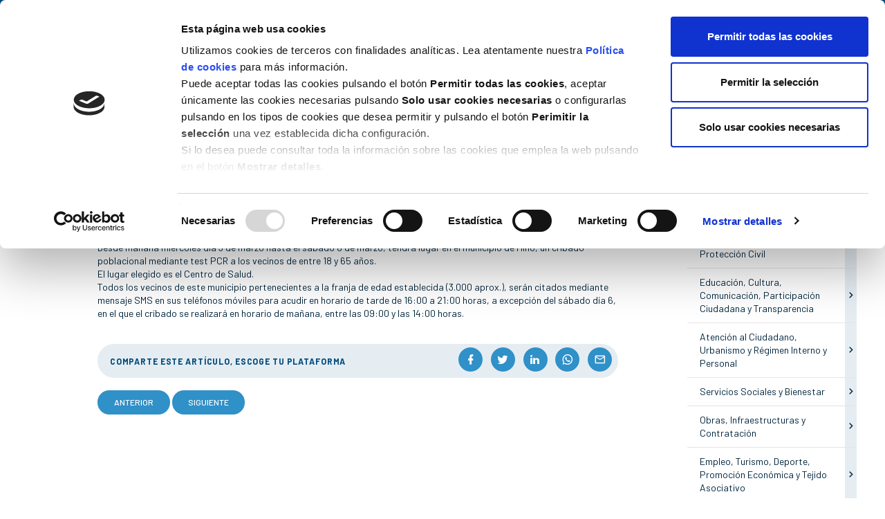

--- FILE ---
content_type: text/html; charset=UTF-8
request_url: https://www.concellodemino.gal/es/post/cribado-covid/
body_size: 9396
content:
<!DOCTYPE html>
<html lang="es">

<head>
    <script id="Cookiebot" src="https://consent.cookiebot.com/uc.js" data-cbid="01ad59ec-ff4e-4bf2-8f87-1217c15169a7" data-blockingmode="auto" type="text/javascript"></script>

    <meta charset="utf-8" />
    <meta name="author" content="Concello de Miño" />
    <meta name="theme-color" content="#004b7d" />
    <meta name="viewport" content="width=device-width,initial-scale=1" />
        <meta name="description" content="El Área Sanitaria de A Coruña y Cee continúa realizando una “intensa actividad” de búsqueda de casos positivos de Covid-19.Desde mañana miércoles día 3 ..." />
    <title>CRIBADO COVID | Noticias | Concello de Miño</title>
    <link type="image/png" rel="icon" href="https://www.concellodemino.gal/images/favicon.png" />
    <link rel="canonical" href="https://www.concellodemino.gal/es/post/cribado-covid"/><link rel="alternate" hreflang="es" href="https://www.concellodemino.gal/es/post/cribado-covid"/><link rel="alternate" hreflang="gl" href="https://www.concellodemino.gal/gl/post/cribado-covid"/>                    <meta property="og:site_name" content="Concello de Miño" />
                    <meta property="og:url" content="https://www.concellodemino.gal/es/post/cribado-covid" />
                    <meta property="og:locale" content="es_ES" />
                    <meta property="og:title" content="EL SERGAS HARÁ UN CRIBADO COVID EN MIÑO" />
                    <meta property="og:description" content="El Área Sanitaria de A Coruña y Cee continúa realizando una “intensa actividad” de búsqueda de casos positivos de Covid-19.Desde mañana miércoles día 3 ..." />
                    <meta property="og:image" content="https://www.concellodemino.gal/images/dc_modulos/blog/_mini/post_fb/default.jpg?t=2025070407" />
                    <meta name="twitter:card" content="summary_large_image" />
                            <meta name="twitter:title" content="EL SERGAS HARÁ UN CRIBADO COVID EN MIÑO" />
                            <meta name="twitter:description" content="El Área Sanitaria de A Coruña y Cee continúa realizando una “intensa actividad” de búsqueda de casos positivos de Covid-19.Desde mañana miércoles día 3 ..." />
                            <meta name="twitter:image" content="https://www.concellodemino.gal/images/dc_modulos/blog/_mini/post_fb/default.jpg?t=2025070407" />
                            <meta name="twitter:image:alt" content="EL SERGAS HARÁ UN CRIBADO COVID EN MIÑO" />
                            <meta property="og:type" content="article" />
        <style>
        #preload {
            width: 100%;
            height: 100vh;
            background: url('https://www.concellodemino.gal/images/loader.gif') no-repeat center #fff;
            position: fixed;
            z-index: 100000;
            top: 0;
            left: 0
        }
    </style>
    <noscript>
        <style>
            #preload {
                display: none !important
            }
        </style>
    </noscript>

    <style>
        .cat-27-color, .cat-4-color, .cat-47-color, .cat-31-color, .cat-33-color, .cat-36-color, .cat-41-color, .cat-45-color, .cat-50-color, .cat-54-color, .cat-59-color, .cat-62-color, .cat-64-color, .cat-67-color, .cat-72-color, .cat-76-color { color: #00bcd4!important }
            .cat-28-color, .cat-5-color, .cat-48-color, .cat-32-color, .cat-34-color, .cat-37-color, .cat-42-color, .cat-46-color, .cat-51-color, .cat-55-color, .cat-60-color, .cat-63-color, .cat-65-color, .cat-68-color, .cat-73-color, .cat-77-color { color: #5683c6!important }
            .cat-29-color, .cat-24-color, .cat-49-color, .cat-35-color, .cat-38-color, .cat-43-color, .cat-52-color, .cat-56-color, .cat-61-color, .cat-66-color, .cat-69-color, .cat-74-color { color: #4a148c!important }
            .cat-30-color, .cat-25-color, .cat-39-color, .cat-44-color, .cat-53-color, .cat-57-color, .cat-70-color, .cat-75-color { color: #4db6ac!important }
            .cat-26-color, .cat-40-color, .cat-58-color, .cat-71-color { color: #00253d!important }
                </style>
</head>

<body>
    <div id="preload"></div>
    <header class="stickyHeader">
        <div class="flex header-top flex-column">
            <div class="container">
                <div class="flex-row float-right">
                    <div id="header-estaticas">
                        <a href="https://www.concellodemino.gal/es/enlaces"> Enlaces </a>
                        <a href="https://www.concellodemino.gal/es/contacto"> Contacto</a>
                    </div>
                    <div id="header-redes">
                        <a class="mdi mdi-facebook" href="https://es-es.facebook.com/concellomino/" title="" target="_blank" rel="nofollow"></a>
                        <a class="mdi mdi-twitter" href="https://twitter.com/concellomino" title="" target="_blank" rel="nofollow"></a>
                        <a class="mdi mdi-youtube" href="https://www.youtube.com/channel/UCxOjNVvV9MUJSuEgB4zV0gA" title="" target="_blank" rel="nofollow"></a>
                    </div>
                                            <div id="header-idiomas">
                                                            <a class="idioma-act" href="https://www.concellodemino.gal/es/post/cribado-covid" title="">
                                    <img src="https://www.concellodemino.gal/images/iconos/idioma-es.svg" alt="" />
                                    es                                </a>
                                                            <a  href="https://www.concellodemino.gal/gl/post/cribado-covid" title="">
                                    <img src="https://www.concellodemino.gal/images/iconos/idioma-gl.svg" alt="" />
                                    gl                                </a>
                                                    </div>
                                    </div>
            </div>
        </div>
        <div class="container">
            <div class="header-down">
                <div class="flex flex-row flex-space-between">
                    <a id="header-logo" href="https://www.concellodemino.gal/es/" title="">
                        <img src="https://www.concellodemino.gal/images/iconos/logo.svg" alt="Concello de Miño" />
                    </a>
                                            <div id="header-menu"><div id="mainMenu"><div id="mainMenu-root" class="mainMenu-elem"><span class="mainMenu-link" onclick="mainMenu()" title="Menú"></span><div class="mainMenu-niv mainMenu-niv1"><nav><div id="mainMenu-concello" class="mainMenu-elem"><span class="mainMenu-sub">Concello</span><div class="mainMenu-niv mainMenu-niv2"><nav><div id="mainMenu-alcalde" class="mainMenu-elem"><a class="mainMenu-link" href="https://www.concellodemino.gal/es/alcalde" title="">Alcalde </a></div><div id="mainMenu-corporacion" class="mainMenu-elem"><a class="mainMenu-link" href="https://www.concellodemino.gal/es/corporacion" title="">Corporación </a></div><div id="mainMenu-goberno" class="mainMenu-elem"><a class="mainMenu-link" href="https://www.concellodemino.gal/es/gobierno" title="">Gobierno </a></div><div id="mainMenu-plenos" class="mainMenu-elem"><a class="mainMenu-link" href="https://www.concellodemino.gal/es/plenos" title="">Plenos</a></div></nav></div></div><div id="mainMenu-areas" class="mainMenu-elem"><span class="mainMenu-sub">Áreas</span><div class="mainMenu-niv mainMenu-niv2"><nav><div id="mainMenu-area-economia" class="mainMenu-elem"><a class="mainMenu-link" href="https://www.concellodemino.gal/es/economia-hacienda-seguridad-ciudadana-proteccion-civil" title="">Economía, Hacienda, Seguridad Ciudadana y Protección Civil</a></div><div id="mainMenu-area-educacion" class="mainMenu-elem"><a class="mainMenu-link" href="https://www.concellodemino.gal/es/educacion-cultura-comunicacion-participacion-ciudadana-transparencia" title="">Educación, Cultura, Comunicación, Transparencia e Igualdad</a></div><div id="mainMenu-area-atencion" class="mainMenu-elem"><a class="mainMenu-link" href="https://www.concellodemino.gal/es/atencion-al-ciudadano-urbanismo-regimen-interno-persoal" title="">Atención a la Cidadanía, Urbanismo y Régimen Interno</a></div><div id="mainMenu-area-servizos" class="mainMenu-elem"><a class="mainMenu-link" href="https://www.concellodemino.gal/es/servicios-sociales-bienestar" title="">Servicios Sociales</a></div><div id="mainMenu-area-obras" class="mainMenu-elem"><a class="mainMenu-link" href="https://www.concellodemino.gal/es/obras-infraestructuras-contratacion" title="">Infraestructuras y Contratación</a></div><div id="mainMenu-area-emprego" class="mainMenu-elem"><a class="mainMenu-link" href="https://www.concellodemino.gal/es/empleo-turismo-deporte-promocion-economica-tejido-asociativo" title="">Deporte, Turismo, Promoción Económica y Juventud</a></div><div id="mainMenu-area-medio" class="mainMenu-elem"><a class="mainMenu-link" href="https://www.concellodemino.gal/es/medio-ambiente-zonas-verdes-playas-servicios" title="">Medio Ambiente, Playas y Servicios Gernerales</a></div><div id="mainMenu-area-novas" class="mainMenu-elem"><a class="mainMenu-link" href="https://www.concellodemino.gal/es/nuevas-tecnologias-sociedad-digital" title="">Nuevas Tecnologías y Sociedad Digital</a></div></nav></div></div><div id="mainMenu-noticias" class="mainMenu-elem mainMenu-elem-act"><a class="mainMenu-link" href="https://www.concellodemino.gal/es/noticias" title="">Noticias</a></div><div id="mainMenu-agenda" class="mainMenu-elem"><a class="mainMenu-link" href="https://www.concellodemino.gal/es/agenda" title="">Agenda</a></div><div id="mainMenu-descargas" class="mainMenu-elem"><a class="mainMenu-link" href="https://www.concellodemino.gal/es/revistas" title="">Revista municipal</a></div><div id="mainMenu-transparencia" class="mainMenu-elem"><a class="mainMenu-link" href="https://sede.concellodemino.gal/sxc/es/portal_transparencia/index.html" title="" target="_blank">Transparencia<img src="https://www.concellodemino.gal/images/iconos/link-ext.svg" alt=""/></a></div><div id="mainMenu-sede-e" class="mainMenu-elem"><a class="mainMenu-link" href="https://sede.concellodemino.gal/sxc/es/index.html" title="" target="_blank">Sede-e<img src="https://www.concellodemino.gal/images/iconos/link-ext.svg" alt=""/></a></div><div id="mainMenu-geoportal-datos" class="mainMenu-elem"><a class="mainMenu-link" href="https://experience.arcgis.com/experience/958be2eeb0f9421f861a6778feabc825" title="" target="_blank">Geoportal de Datos<img src="https://www.concellodemino.gal/images/iconos/link-ext.svg" alt=""/></a></div></nav></div></div></div></div>
                                                        </div>
            </div>
        </div>
    </header>

    
    
<div class="container flex-column-xs" id='entrada'>
    <section class="noticia">
        <div class="top" >
            <!-- CABECERA AXENDA -->
            
            <!-- CABECERA DE NOVAS-->
                                    <div class="post-fec visible-xs">
                02 de 
                mar de 
                2021            </div>

                        <h1 class="post-tit">EL SERGAS HARÁ UN CRIBADO COVID EN MIÑO</h1>
            <div class="space flex flex-row flex-space-between">
                                                <div class="post-cat">
                    <h2>General</h2>
                                    </div>
                                                <div class="post-fec hidden-xs">
                    02 de 
                    mar de 
                    2021                </div>
            </div>
                    </div>

        <!-- SECCION COMUN AXENDA E NOVSA -->
                <div class="post-txt">
            <p>El &Aacute;rea Sanitaria de A Coru&ntilde;a y Cee contin&uacute;a realizando una &ldquo;intensa actividad&rdquo; de b&uacute;squeda de casos positivos de Covid-19.<br />Desde ma&ntilde;ana mi&eacute;rcoles d&iacute;a 3 de marzo hasta el s&aacute;bado 6 de marzo, tendr&aacute; lugar en el municipio de Mi&ntilde;o, un cribado poblacional mediante test PCR a los vecinos de entre 18 y 65 a&ntilde;os.<br />El lugar elegido es el Centro de Salud.<br />Todos los vecinos de este municipio pertenecientes a la franja de edad establecida (3.000 aprox.), ser&aacute;n citados mediante mensaje SMS en sus tel&eacute;fonos m&oacute;viles para acudir en horario de tarde de 16:00 a 21:00 horas, a excepci&oacute;n del s&aacute;bado d&iacute;a 6, en el que el cribado se realizar&aacute; en horario de ma&ntilde;ana, entre las 09:00 y las 14:00 horas.</p>
                                </div>

                <div class="post-sharer flex-row flex-space-between">
            <p class=" hidden-xs">comparte este artículo, escoge tu plataforma</p>
            <div class="redes">
                <a  class="mdi mdi-facebook"  href="https://www.concellodemino.gal/es/noticias/share/facebook/cribado-covid" title="Compartir en facebook" title="" target="_blank" rel="nofollow"></a>
                <a  class="mdi mdi-twitter"  href="https://www.concellodemino.gal/es/noticias/share/twitter/cribado-covid" title="Compartir en twitter" title="" target="_blank" rel="nofollow"></a>
                <a  class="mdi mdi-linkedin"  href="https://www.concellodemino.gal/es/noticias/share/linkedin/cribado-covid" title="Compartir en linkedin" title="" target="_blank" rel="nofollow"></a>
                <a class="mdi mdi-whatsapp"  href="whatsapp://send?text=EL+SERGAS+HAR%C3%81+UN+CRIBADO+COVID+EN+MI%C3%91O - https://www.concellodemino.gal/es/post/cribado-covid" title="Compartir en whatsapp" title="" target="_blank" rel="nofollow"></a>
                <a class="mdi mdi-email-outline" href="mailto:?subject=EL+SERGAS+HAR%C3%81+UN+CRIBADO+COVID+EN+MI%C3%91O&body=https%3A%2F%2Fwww.concellodemino.gal%2Fes%2Fpost%2Fcribado-covid" title="Compartir en email"  title="" target="_blank" rel="nofollow"></a>
            </div>
        </div>

                
                        <div class="post-nav">
                        <a class="btn btn-blue-white" href="https://www.concellodemino.gal/es/post/nueva-app-de-incidencias" title="">Anterior</a>
                                    <a class="btn btn-blue-white" href="https://www.concellodemino.gal/es/post/8-de-marzo-dia-internacional-d-e-la-mujer" title="">Siguiente</a>
                    </div>
            </section>

    <aside>
                
<div class="form-group">
    <label for="buscador" class="sr-only"></label>
    <div class="input-group">
        <input id="buscador" class="form-control" type="text" placeholder="Buscar" value=""/>
        <a class="input-group-addon" href="javascript:buscarPost()" title=""> <img class="img-buscador" src="https://www.concellodemino.gal/images/iconos/icon-buscador.svg" alt=""/> </a>
        <input id="base-busqueda" type="hidden" value="https://www.concellodemino.gal/es/noticias/all/page-1/"/>
    </div>
</div>


                        <div id="categorias">
            <h2>Categorías</h2>
            <ul>
                                <li id='categoria1'>
                    <div>
                        <a href="https://www.concellodemino.gal/es/noticias/general" title="">General</a>
                                            </div>
                                    </li>
                                <li id='categoria2'>
                    <div>
                        <a href="https://www.concellodemino.gal/es/noticias/economia-hacienda-seguridad-ciudadana-proteccion-civil" title="">Economía, Hacienda, Seguridad Ciudadana y Protección Civil</a>
                                                <span onclick='javascript:toggleCategoria(2)'></span>
                                            </div>
                                        <ul>
                                                <li><a href="https://www.concellodemino.gal/es/noticias/economia" title="">Economía</a></li>
                                                <li><a href="https://www.concellodemino.gal/es/noticias/hacienda" title="">Hacienda</a></li>
                                                <li><a href="https://www.concellodemino.gal/es/noticias/seguridad-ciudadana" title="">Seguridad Ciudadana</a></li>
                                                <li><a href="https://www.concellodemino.gal/es/noticias/proteccion-civil" title="">Protección Civil</a></li>
                                            </ul>
                                    </li>
                                <li id='categoria3'>
                    <div>
                        <a href="https://www.concellodemino.gal/es/noticias/educacion-cultura-comunicacion-participacion-ciudadana-transparencia" title="">Educación, Cultura, Comunicación, Participación Ciudadana y Transparencia</a>
                                                <span onclick='javascript:toggleCategoria(3)'></span>
                                            </div>
                                        <ul>
                                                <li><a href="https://www.concellodemino.gal/es/noticias/educacion" title="">Educación</a></li>
                                                <li><a href="https://www.concellodemino.gal/es/noticias/cultura" title="">Cultura</a></li>
                                                <li><a href="https://www.concellodemino.gal/es/noticias/comunicacion" title="">Comunicación</a></li>
                                                <li><a href="https://www.concellodemino.gal/es/noticias/participacion-ciudadana" title="">Participación Ciudadana</a></li>
                                                <li><a href="https://www.concellodemino.gal/es/noticias/transparencia" title="">Transparencia</a></li>
                                            </ul>
                                    </li>
                                <li id='categoria10'>
                    <div>
                        <a href="https://www.concellodemino.gal/es/noticias/atencion-al-ciudadano-urbanismo-regimen-interno-persoal" title="">Atención al Ciudadano, Urbanismo y Régimen Interno y Personal</a>
                                                <span onclick='javascript:toggleCategoria(10)'></span>
                                            </div>
                                        <ul>
                                                <li><a href="https://www.concellodemino.gal/es/noticias/atencion-al-ciudadano" title="">Atención al Ciudadano</a></li>
                                                <li><a href="https://www.concellodemino.gal/es/noticias/urbanismo" title="">Urbanismo</a></li>
                                                <li><a href="https://www.concellodemino.gal/es/noticias/regimen-interno-personal" title="">Régimen Interno y Personal</a></li>
                                            </ul>
                                    </li>
                                <li id='categoria11'>
                    <div>
                        <a href="https://www.concellodemino.gal/es/noticias/servicios-sociales-bienestar" title="">Servicios Sociales y Bienestar</a>
                                                <span onclick='javascript:toggleCategoria(11)'></span>
                                            </div>
                                        <ul>
                                                <li><a href="https://www.concellodemino.gal/es/noticias/servicios-sociales" title="">Servicios Sociales</a></li>
                                                <li><a href="https://www.concellodemino.gal/es/noticias/bienestar" title="">Bienestar</a></li>
                                            </ul>
                                    </li>
                                <li id='categoria12'>
                    <div>
                        <a href="https://www.concellodemino.gal/es/noticias/obras-infraestructuras-contratacion" title="">Obras, Infraestructuras y Contratación</a>
                                                <span onclick='javascript:toggleCategoria(12)'></span>
                                            </div>
                                        <ul>
                                                <li><a href="https://www.concellodemino.gal/es/noticias/obras" title="">Obras</a></li>
                                                <li><a href="https://www.concellodemino.gal/es/noticias/infraestructuras" title="">Infraestructuras</a></li>
                                                <li><a href="https://www.concellodemino.gal/es/noticias/contratacion" title="">Contratación</a></li>
                                            </ul>
                                    </li>
                                <li id='categoria13'>
                    <div>
                        <a href="https://www.concellodemino.gal/es/noticias/empleo-turismo-deporte-promocion-economica-tejido-asociativo" title="">Empleo, Turismo, Deporte, Promoción Económica y Tejido Asociativo</a>
                                                <span onclick='javascript:toggleCategoria(13)'></span>
                                            </div>
                                        <ul>
                                                <li><a href="https://www.concellodemino.gal/es/noticias/empleo" title="">Empleo</a></li>
                                                <li><a href="https://www.concellodemino.gal/es/noticias/turismo" title="">Turismo</a></li>
                                                <li><a href="https://www.concellodemino.gal/es/noticias/deporte" title="">Deporte</a></li>
                                                <li><a href="https://www.concellodemino.gal/es/noticias/promocion-economica" title="">Promoción Económica</a></li>
                                                <li><a href="https://www.concellodemino.gal/es/noticias/tejido-asociativo" title="">Tejido Asociativo</a></li>
                                            </ul>
                                    </li>
                                <li id='categoria14'>
                    <div>
                        <a href="https://www.concellodemino.gal/es/noticias/medio-ambiente-zonas-verdes-playas-servicios" title="">Medio Ambiente, Zonas Verdes, Playas y Servicios</a>
                                                <span onclick='javascript:toggleCategoria(14)'></span>
                                            </div>
                                        <ul>
                                                <li><a href="https://www.concellodemino.gal/es/noticias/medio-ambiente" title="">Medio Ambiente</a></li>
                                                <li><a href="https://www.concellodemino.gal/es/noticias/zonas-verdes" title="">Zonas Verdes</a></li>
                                                <li><a href="https://www.concellodemino.gal/es/noticias/playas" title="">Playas</a></li>
                                                <li><a href="https://www.concellodemino.gal/es/noticias/servicios" title="">Servicios</a></li>
                                            </ul>
                                    </li>
                                <li id='categoria15'>
                    <div>
                        <a href="https://www.concellodemino.gal/es/noticias/nuevas-tecnologias-sociedad-digital" title="">Nuevas Tecnologías y Sociedad Digital</a>
                                                <span onclick='javascript:toggleCategoria(15)'></span>
                                            </div>
                                        <ul>
                                                <li><a href="https://www.concellodemino.gal/es/noticias/nuevas-tecnologias" title="">Nuevas Tecnologías</a></li>
                                                <li><a href="https://www.concellodemino.gal/es/noticias/sociedad-digital" title="">Sociedad Digital</a></li>
                                            </ul>
                                    </li>
                                <li id='categoria16'>
                    <div>
                        <a href="https://www.concellodemino.gal/es/noticias/igualdad" title="">Igualdad</a>
                                            </div>
                                    </li>
                            </ul>
        </div>
        
                         <div id="leidos">
            <h2>Más leídas</h2>
            <ul>
                                <li><a href="https://www.concellodemino.gal/es/post/consulta-online-del-inventario-municipal-de-caminos" title="">CONSULTA ONLINE DEL INVENTARIO MUNICIPAL DE CAMINOS</a></li>
                                <li><a href="https://www.concellodemino.gal/es/post/senda-de-los-sentidos" title="">SENDA DE LOS SENTIDOS</a></li>
                                <li><a href="https://www.concellodemino.gal/es/post/convocatoria-para-la-creacion-de-una-bolsa-de-empleo-de-auxiliares-administrativos" title="">CONVOCATORIA PARA LA CREACIÓN DE UNA BOLSA DE EMPLEO DE AUXILIARES ADMINISTRATIVOS</a></li>
                            </ul>
        </div>
        
                
                        <div id="archivo">
            <h2>Archivo</h2>
            <ul>
                            <li id='ano2026' class="ano">
                <a href="javascript:toggleArchivo('ano2026')" title="" rel="nofollow">2026</a>
                <ul>
                                        <li class="mes"><a href="https://www.concellodemino.gal/es/noticias/fecha/2026/1" title=""><span>Enero</span></a></li>
                                </ul>
            </li>
                        <li id='ano2025' class="ano">
                <a href="javascript:toggleArchivo('ano2025')" title="" rel="nofollow">2025</a>
                <ul>
                                        <li class="mes"><a href="https://www.concellodemino.gal/es/noticias/fecha/2025/12" title=""><span>Diciembre</span></a></li>
                                        <li class="mes"><a href="https://www.concellodemino.gal/es/noticias/fecha/2025/11" title=""><span>Noviembre</span></a></li>
                                        <li class="mes"><a href="https://www.concellodemino.gal/es/noticias/fecha/2025/10" title=""><span>Octubre</span></a></li>
                                        <li class="mes"><a href="https://www.concellodemino.gal/es/noticias/fecha/2025/9" title=""><span>Septiembre</span></a></li>
                                        <li class="mes"><a href="https://www.concellodemino.gal/es/noticias/fecha/2025/8" title=""><span>Agosto</span></a></li>
                                        <li class="mes"><a href="https://www.concellodemino.gal/es/noticias/fecha/2025/7" title=""><span>Julio</span></a></li>
                                        <li class="mes"><a href="https://www.concellodemino.gal/es/noticias/fecha/2025/6" title=""><span>Junio</span></a></li>
                                        <li class="mes"><a href="https://www.concellodemino.gal/es/noticias/fecha/2025/5" title=""><span>Mayo</span></a></li>
                                        <li class="mes"><a href="https://www.concellodemino.gal/es/noticias/fecha/2025/4" title=""><span>Abril</span></a></li>
                                        <li class="mes"><a href="https://www.concellodemino.gal/es/noticias/fecha/2025/3" title=""><span>Marzo</span></a></li>
                                        <li class="mes"><a href="https://www.concellodemino.gal/es/noticias/fecha/2025/2" title=""><span>Febrero</span></a></li>
                                        <li class="mes"><a href="https://www.concellodemino.gal/es/noticias/fecha/2025/1" title=""><span>Enero</span></a></li>
                                </ul>
            </li>
                        <li id='ano2024' class="ano">
                <a href="javascript:toggleArchivo('ano2024')" title="" rel="nofollow">2024</a>
                <ul>
                                        <li class="mes"><a href="https://www.concellodemino.gal/es/noticias/fecha/2024/12" title=""><span>Diciembre</span></a></li>
                                        <li class="mes"><a href="https://www.concellodemino.gal/es/noticias/fecha/2024/11" title=""><span>Noviembre</span></a></li>
                                        <li class="mes"><a href="https://www.concellodemino.gal/es/noticias/fecha/2024/10" title=""><span>Octubre</span></a></li>
                                        <li class="mes"><a href="https://www.concellodemino.gal/es/noticias/fecha/2024/9" title=""><span>Septiembre</span></a></li>
                                        <li class="mes"><a href="https://www.concellodemino.gal/es/noticias/fecha/2024/8" title=""><span>Agosto</span></a></li>
                                        <li class="mes"><a href="https://www.concellodemino.gal/es/noticias/fecha/2024/7" title=""><span>Julio</span></a></li>
                                        <li class="mes"><a href="https://www.concellodemino.gal/es/noticias/fecha/2024/6" title=""><span>Junio</span></a></li>
                                        <li class="mes"><a href="https://www.concellodemino.gal/es/noticias/fecha/2024/5" title=""><span>Mayo</span></a></li>
                                        <li class="mes"><a href="https://www.concellodemino.gal/es/noticias/fecha/2024/4" title=""><span>Abril</span></a></li>
                                        <li class="mes"><a href="https://www.concellodemino.gal/es/noticias/fecha/2024/3" title=""><span>Marzo</span></a></li>
                                        <li class="mes"><a href="https://www.concellodemino.gal/es/noticias/fecha/2024/2" title=""><span>Febrero</span></a></li>
                                        <li class="mes"><a href="https://www.concellodemino.gal/es/noticias/fecha/2024/1" title=""><span>Enero</span></a></li>
                                </ul>
            </li>
                        <li id='ano2023' class="ano">
                <a href="javascript:toggleArchivo('ano2023')" title="" rel="nofollow">2023</a>
                <ul>
                                        <li class="mes"><a href="https://www.concellodemino.gal/es/noticias/fecha/2023/12" title=""><span>Diciembre</span></a></li>
                                        <li class="mes"><a href="https://www.concellodemino.gal/es/noticias/fecha/2023/11" title=""><span>Noviembre</span></a></li>
                                        <li class="mes"><a href="https://www.concellodemino.gal/es/noticias/fecha/2023/10" title=""><span>Octubre</span></a></li>
                                        <li class="mes"><a href="https://www.concellodemino.gal/es/noticias/fecha/2023/9" title=""><span>Septiembre</span></a></li>
                                        <li class="mes"><a href="https://www.concellodemino.gal/es/noticias/fecha/2023/8" title=""><span>Agosto</span></a></li>
                                        <li class="mes"><a href="https://www.concellodemino.gal/es/noticias/fecha/2023/7" title=""><span>Julio</span></a></li>
                                        <li class="mes"><a href="https://www.concellodemino.gal/es/noticias/fecha/2023/6" title=""><span>Junio</span></a></li>
                                        <li class="mes"><a href="https://www.concellodemino.gal/es/noticias/fecha/2023/5" title=""><span>Mayo</span></a></li>
                                        <li class="mes"><a href="https://www.concellodemino.gal/es/noticias/fecha/2023/4" title=""><span>Abril</span></a></li>
                                        <li class="mes"><a href="https://www.concellodemino.gal/es/noticias/fecha/2023/3" title=""><span>Marzo</span></a></li>
                                        <li class="mes"><a href="https://www.concellodemino.gal/es/noticias/fecha/2023/2" title=""><span>Febrero</span></a></li>
                                        <li class="mes"><a href="https://www.concellodemino.gal/es/noticias/fecha/2023/1" title=""><span>Enero</span></a></li>
                                </ul>
            </li>
                        <li id='ano2022' class="ano">
                <a href="javascript:toggleArchivo('ano2022')" title="" rel="nofollow">2022</a>
                <ul>
                                        <li class="mes"><a href="https://www.concellodemino.gal/es/noticias/fecha/2022/12" title=""><span>Diciembre</span></a></li>
                                        <li class="mes"><a href="https://www.concellodemino.gal/es/noticias/fecha/2022/11" title=""><span>Noviembre</span></a></li>
                                        <li class="mes"><a href="https://www.concellodemino.gal/es/noticias/fecha/2022/10" title=""><span>Octubre</span></a></li>
                                        <li class="mes"><a href="https://www.concellodemino.gal/es/noticias/fecha/2022/9" title=""><span>Septiembre</span></a></li>
                                        <li class="mes"><a href="https://www.concellodemino.gal/es/noticias/fecha/2022/8" title=""><span>Agosto</span></a></li>
                                        <li class="mes"><a href="https://www.concellodemino.gal/es/noticias/fecha/2022/6" title=""><span>Junio</span></a></li>
                                        <li class="mes"><a href="https://www.concellodemino.gal/es/noticias/fecha/2022/5" title=""><span>Mayo</span></a></li>
                                        <li class="mes"><a href="https://www.concellodemino.gal/es/noticias/fecha/2022/4" title=""><span>Abril</span></a></li>
                                        <li class="mes"><a href="https://www.concellodemino.gal/es/noticias/fecha/2022/3" title=""><span>Marzo</span></a></li>
                                        <li class="mes"><a href="https://www.concellodemino.gal/es/noticias/fecha/2022/2" title=""><span>Febrero</span></a></li>
                                        <li class="mes"><a href="https://www.concellodemino.gal/es/noticias/fecha/2022/1" title=""><span>Enero</span></a></li>
                                </ul>
            </li>
                        <li id='ano2021' class="ano">
                <a href="javascript:toggleArchivo('ano2021')" title="" rel="nofollow">2021</a>
                <ul>
                                        <li class="mes"><a href="https://www.concellodemino.gal/es/noticias/fecha/2021/12" title=""><span>Diciembre</span></a></li>
                                        <li class="mes"><a href="https://www.concellodemino.gal/es/noticias/fecha/2021/11" title=""><span>Noviembre</span></a></li>
                                        <li class="mes"><a href="https://www.concellodemino.gal/es/noticias/fecha/2021/9" title=""><span>Septiembre</span></a></li>
                                        <li class="mes"><a href="https://www.concellodemino.gal/es/noticias/fecha/2021/7" title=""><span>Julio</span></a></li>
                                        <li class="mes"><a href="https://www.concellodemino.gal/es/noticias/fecha/2021/6" title=""><span>Junio</span></a></li>
                                        <li class="mes"><a href="https://www.concellodemino.gal/es/noticias/fecha/2021/5" title=""><span>Mayo</span></a></li>
                                        <li class="mes"><a href="https://www.concellodemino.gal/es/noticias/fecha/2021/4" title=""><span>Abril</span></a></li>
                                        <li class="mes"><a href="https://www.concellodemino.gal/es/noticias/fecha/2021/3" title=""><span>Marzo</span></a></li>
                                        <li class="mes"><a href="https://www.concellodemino.gal/es/noticias/fecha/2021/2" title=""><span>Febrero</span></a></li>
                                        <li class="mes"><a href="https://www.concellodemino.gal/es/noticias/fecha/2021/1" title=""><span>Enero</span></a></li>
                                </ul>
            </li>
                        <li id='ano2020' class="ano">
                <a href="javascript:toggleArchivo('ano2020')" title="" rel="nofollow">2020</a>
                <ul>
                                        <li class="mes"><a href="https://www.concellodemino.gal/es/noticias/fecha/2020/12" title=""><span>Diciembre</span></a></li>
                                        <li class="mes"><a href="https://www.concellodemino.gal/es/noticias/fecha/2020/11" title=""><span>Noviembre</span></a></li>
                                        <li class="mes"><a href="https://www.concellodemino.gal/es/noticias/fecha/2020/10" title=""><span>Octubre</span></a></li>
                                        <li class="mes"><a href="https://www.concellodemino.gal/es/noticias/fecha/2020/9" title=""><span>Septiembre</span></a></li>
                                        <li class="mes"><a href="https://www.concellodemino.gal/es/noticias/fecha/2020/8" title=""><span>Agosto</span></a></li>
                                        <li class="mes"><a href="https://www.concellodemino.gal/es/noticias/fecha/2020/6" title=""><span>Junio</span></a></li>
                                        <li class="mes"><a href="https://www.concellodemino.gal/es/noticias/fecha/2020/5" title=""><span>Mayo</span></a></li>
                                        <li class="mes"><a href="https://www.concellodemino.gal/es/noticias/fecha/2020/4" title=""><span>Abril</span></a></li>
                                        <li class="mes"><a href="https://www.concellodemino.gal/es/noticias/fecha/2020/3" title=""><span>Marzo</span></a></li>
                                        <li class="mes"><a href="https://www.concellodemino.gal/es/noticias/fecha/2020/2" title=""><span>Febrero</span></a></li>
                                </ul>
            </li>
                        <li id='ano2019' class="ano">
                <a href="javascript:toggleArchivo('ano2019')" title="" rel="nofollow">2019</a>
                <ul>
                                        <li class="mes"><a href="https://www.concellodemino.gal/es/noticias/fecha/2019/12" title=""><span>Diciembre</span></a></li>
                                        <li class="mes"><a href="https://www.concellodemino.gal/es/noticias/fecha/2019/11" title=""><span>Noviembre</span></a></li>
                                        <li class="mes"><a href="https://www.concellodemino.gal/es/noticias/fecha/2019/9" title=""><span>Septiembre</span></a></li>
                                        <li class="mes"><a href="https://www.concellodemino.gal/es/noticias/fecha/2019/8" title=""><span>Agosto</span></a></li>
                                        <li class="mes"><a href="https://www.concellodemino.gal/es/noticias/fecha/2019/7" title=""><span>Julio</span></a></li>
                                        <li class="mes"><a href="https://www.concellodemino.gal/es/noticias/fecha/2019/3" title=""><span>Marzo</span></a></li>
                                        <li class="mes"><a href="https://www.concellodemino.gal/es/noticias/fecha/2019/2" title=""><span>Febrero</span></a></li>
                                        <li class="mes"><a href="https://www.concellodemino.gal/es/noticias/fecha/2019/1" title=""><span>Enero</span></a></li>
                                </ul>
            </li>
                        <li id='ano2018' class="ano">
                <a href="javascript:toggleArchivo('ano2018')" title="" rel="nofollow">2018</a>
                <ul>
                                        <li class="mes"><a href="https://www.concellodemino.gal/es/noticias/fecha/2018/12" title=""><span>Diciembre</span></a></li>
                                        <li class="mes"><a href="https://www.concellodemino.gal/es/noticias/fecha/2018/11" title=""><span>Noviembre</span></a></li>
                                        <li class="mes"><a href="https://www.concellodemino.gal/es/noticias/fecha/2018/10" title=""><span>Octubre</span></a></li>
                                        <li class="mes"><a href="https://www.concellodemino.gal/es/noticias/fecha/2018/9" title=""><span>Septiembre</span></a></li>
                                        <li class="mes"><a href="https://www.concellodemino.gal/es/noticias/fecha/2018/8" title=""><span>Agosto</span></a></li>
                                        <li class="mes"><a href="https://www.concellodemino.gal/es/noticias/fecha/2018/7" title=""><span>Julio</span></a></li>
                                        <li class="mes"><a href="https://www.concellodemino.gal/es/noticias/fecha/2018/6" title=""><span>Junio</span></a></li>
                                        <li class="mes"><a href="https://www.concellodemino.gal/es/noticias/fecha/2018/5" title=""><span>Mayo</span></a></li>
                                        <li class="mes"><a href="https://www.concellodemino.gal/es/noticias/fecha/2018/4" title=""><span>Abril</span></a></li>
                                        <li class="mes"><a href="https://www.concellodemino.gal/es/noticias/fecha/2018/3" title=""><span>Marzo</span></a></li>
                                        <li class="mes"><a href="https://www.concellodemino.gal/es/noticias/fecha/2018/2" title=""><span>Febrero</span></a></li>
                                        <li class="mes"><a href="https://www.concellodemino.gal/es/noticias/fecha/2018/1" title=""><span>Enero</span></a></li>
                                </ul>
            </li>
                        <li id='ano2017' class="ano">
                <a href="javascript:toggleArchivo('ano2017')" title="" rel="nofollow">2017</a>
                <ul>
                                        <li class="mes"><a href="https://www.concellodemino.gal/es/noticias/fecha/2017/12" title=""><span>Diciembre</span></a></li>
                                        <li class="mes"><a href="https://www.concellodemino.gal/es/noticias/fecha/2017/11" title=""><span>Noviembre</span></a></li>
                                        <li class="mes"><a href="https://www.concellodemino.gal/es/noticias/fecha/2017/10" title=""><span>Octubre</span></a></li>
                                        <li class="mes"><a href="https://www.concellodemino.gal/es/noticias/fecha/2017/9" title=""><span>Septiembre</span></a></li>
                                        <li class="mes"><a href="https://www.concellodemino.gal/es/noticias/fecha/2017/8" title=""><span>Agosto</span></a></li>
                                        <li class="mes"><a href="https://www.concellodemino.gal/es/noticias/fecha/2017/7" title=""><span>Julio</span></a></li>
                                        <li class="mes"><a href="https://www.concellodemino.gal/es/noticias/fecha/2017/6" title=""><span>Junio</span></a></li>
                                        <li class="mes"><a href="https://www.concellodemino.gal/es/noticias/fecha/2017/5" title=""><span>Mayo</span></a></li>
                                        <li class="mes"><a href="https://www.concellodemino.gal/es/noticias/fecha/2017/4" title=""><span>Abril</span></a></li>
                                        <li class="mes"><a href="https://www.concellodemino.gal/es/noticias/fecha/2017/3" title=""><span>Marzo</span></a></li>
                                        <li class="mes"><a href="https://www.concellodemino.gal/es/noticias/fecha/2017/2" title=""><span>Febrero</span></a></li>
                                        <li class="mes"><a href="https://www.concellodemino.gal/es/noticias/fecha/2017/1" title=""><span>Enero</span></a></li>
                                </ul>
            </li>
                        <li id='ano2016' class="ano">
                <a href="javascript:toggleArchivo('ano2016')" title="" rel="nofollow">2016</a>
                <ul>
                                        <li class="mes"><a href="https://www.concellodemino.gal/es/noticias/fecha/2016/12" title=""><span>Diciembre</span></a></li>
                                        <li class="mes"><a href="https://www.concellodemino.gal/es/noticias/fecha/2016/11" title=""><span>Noviembre</span></a></li>
                                        <li class="mes"><a href="https://www.concellodemino.gal/es/noticias/fecha/2016/10" title=""><span>Octubre</span></a></li>
                                        <li class="mes"><a href="https://www.concellodemino.gal/es/noticias/fecha/2016/9" title=""><span>Septiembre</span></a></li>
                                        <li class="mes"><a href="https://www.concellodemino.gal/es/noticias/fecha/2016/8" title=""><span>Agosto</span></a></li>
                                        <li class="mes"><a href="https://www.concellodemino.gal/es/noticias/fecha/2016/7" title=""><span>Julio</span></a></li>
                                        <li class="mes"><a href="https://www.concellodemino.gal/es/noticias/fecha/2016/6" title=""><span>Junio</span></a></li>
                                        <li class="mes"><a href="https://www.concellodemino.gal/es/noticias/fecha/2016/5" title=""><span>Mayo</span></a></li>
                                        <li class="mes"><a href="https://www.concellodemino.gal/es/noticias/fecha/2016/4" title=""><span>Abril</span></a></li>
                                        <li class="mes"><a href="https://www.concellodemino.gal/es/noticias/fecha/2016/3" title=""><span>Marzo</span></a></li>
                                        <li class="mes"><a href="https://www.concellodemino.gal/es/noticias/fecha/2016/2" title=""><span>Febrero</span></a></li>
                                        <li class="mes"><a href="https://www.concellodemino.gal/es/noticias/fecha/2016/1" title=""><span>Enero</span></a></li>
                                </ul>
            </li>
                        <li id='ano2015' class="ano">
                <a href="javascript:toggleArchivo('ano2015')" title="" rel="nofollow">2015</a>
                <ul>
                                        <li class="mes"><a href="https://www.concellodemino.gal/es/noticias/fecha/2015/12" title=""><span>Diciembre</span></a></li>
                                        <li class="mes"><a href="https://www.concellodemino.gal/es/noticias/fecha/2015/11" title=""><span>Noviembre</span></a></li>
                                        <li class="mes"><a href="https://www.concellodemino.gal/es/noticias/fecha/2015/10" title=""><span>Octubre</span></a></li>
                                        <li class="mes"><a href="https://www.concellodemino.gal/es/noticias/fecha/2015/9" title=""><span>Septiembre</span></a></li>
                                        <li class="mes"><a href="https://www.concellodemino.gal/es/noticias/fecha/2015/7" title=""><span>Julio</span></a></li>
                                        <li class="mes"><a href="https://www.concellodemino.gal/es/noticias/fecha/2015/4" title=""><span>Abril</span></a></li>
                                        <li class="mes"><a href="https://www.concellodemino.gal/es/noticias/fecha/2015/3" title=""><span>Marzo</span></a></li>
                                </ul>
            </li>
                        <li id='ano2014' class="ano">
                <a href="javascript:toggleArchivo('ano2014')" title="" rel="nofollow">2014</a>
                <ul>
                                        <li class="mes"><a href="https://www.concellodemino.gal/es/noticias/fecha/2014/7" title=""><span>Julio</span></a></li>
                                </ul>
            </li>
                        <li id='ano2012' class="ano">
                <a href="javascript:toggleArchivo('ano2012')" title="" rel="nofollow">2012</a>
                <ul>
                                        <li class="mes"><a href="https://www.concellodemino.gal/es/noticias/fecha/2012/5" title=""><span>Mayo</span></a></li>
                                    </ul>
            </li>
            </ul>                       
        </div>
        
                    </aside>
</div>



    <footer>
        <div class="up">
            <div class=" flex-row">
                <div class="cont-1 hidden-xs">
                    <div class="concello flex-column">
                        <div class="section-title">Concello</div>
                        <a class="section-cont" target="_blank" href=" https://www.dacoruna.gal/concellos/ordenanzas/?valorenvio=soloentidad&tipobusqueda=&id=&entidad=63&Submit=Mostrar+entidad "> Ordenanzas</a>
                        <a class="section-cont" href="https://www.concellodemino.gal/es/plenos"> Plenos</a>
                    </div>
                    <div class="servizos flex-column">
                        <div class="section-title">servicios electrónicos</div>
                        <a class="section-cont" target="_blank" href=" https://sede.concellodemino.gal/sxc/es/portal_transparencia/index.html"> Transparencia</a>
                        <a class="section-cont" target="_blank" href=" https://sede.concellodemino.gal/sxc/es/index.html"> Sede-e</a>
                        <a class="section-cont" target="_blank" href=" https://contrataciondelestado.es/wps/poc?uri=deeplink%3AperfilContratante&idBp=pIMXoikdwDE%3D"> Perfil contratante</a>
                        <div class="en-camino hidden-xs">
                            <img class="img-responsive" src="https://www.concellodemino.gal/images/iconos/en-camino.svg" alt="" />
                        </div>
                    </div>
                    <a class="footer-banner" href="http://www.linaverdemino.gal/index.asp?lng=es" title="" target="_blank">
                        <img src="https://www.concellodemino.gal/images/inicioFront/banner.gif" class="img-responsive center-block" alt="" />
                    </a>
                    <a class="footer-banner" href="https://minoengalego.blogspot.com/" title="" target="_blank">
                        <img src="https://www.concellodemino.gal/images/inicioFront/banner-normalizacion.jpg" class="img-responsive center-block" alt="" />
                    </a>
                </div>
                <div class="cont-2 hidden-xs">
                    <div class="areas flex-column">
                        <div class="section-title">áreas</div>
                        <a class="section-cont" href="https://www.concellodemino.gal/es/educacion-cultura-comunicacion-participacion-ciudadana-transparencia"> Educación, Cultura, Comunicación, Transparencia e Igualdad</a>
                        <a class="section-cont" href="https://www.concellodemino.gal/es/economia-hacienda-seguridad-ciudadana-proteccion-civil"> Economía, Hacienda, Seguridad Ciudadana y Protección Civil</a>
                        <a class="section-cont" href="https://www.concellodemino.gal/es/atencion-al-ciudadano-urbanismo-regimen-interno-persoal"> Atención al Ciudadano, Urbanismo y Régimen Interno y Personal</a>
                        <a class="section-cont" href="https://www.concellodemino.gal/es/servicios-sociales-bienestar"> Servicios Sociales y Bienestar</a>
                        <a class="section-cont" href="https://www.concellodemino.gal/es/obras-infraestructuras-contratacion"> Obras, Infraestructuras y Contratación</a>
                        <a class="section-cont" href="https://www.concellodemino.gal/es/empleo-turismo-deporte-promocion-economica-tejido-asociativo"> Empleo, Turismo, Deporte, Promoción Económica y Tejido Asociativo</a>
                        <a class="section-cont" href="https://www.concellodemino.gal/es/medio-ambiente-zonas-verdes-playas-servicios"> Medio Ambiente, Zonas Verdes, Playas y Servicios</a>
                        <a class="section-cont" href="https://www.concellodemino.gal/es/nuevas-tecnologias-sociedad-digital"> Nuevas Tecnologías y Sociedad Digital</a>
                        <a class="section-cont" href="https://www.concellodemino.gal/area-igualdade"> Igualdad</a>
                    </div>
                </div>
                <div class="cont-3 ">
                    <div class="contacto flex-column">
                        <div class="fila1 flex-column">
                            <div class="section-title">contacto</div>
                            <div class="section-cont">Teléfonos de interés</div>
                            <div class="section-cont">Oficinas Generales - <span class="text-light">981 782 006</span></div>
                            <div class="section-cont">Atención al ciudadano - <span class="text-light">604 004 418<br />(disponible también por whatsapp)</span></div>
                            <div class="section-txt">comunicacion@concellodemino.gal</div>
                        </div>
                        <div class="section-title"> Horario de invierno</div>
                        <div class="flex-row flex-space-between">
                            <div class="columna flex-column">
                                <div class="section-cont"> Lunes a viernes</div>
                                <a class="section-txt"> 9:00 a 15:00</a>
                            </div>
                        </div>
                        <div class="section-title"> Horario de verano</div>
                        <div class="flex-row flex-space-between">
                            <div class="columna flex-column">
                                <div class="section-cont"> Lunes a viernes</div>
                                <a class="section-txt"> 9:00 a 14:00</a>
                            </div>
                        </div>
                    </div>
                    <div class="redes">
                        <div class="section-title">síguenos en</div>
                        <a class="mdi mdi-facebook" href="https://es-es.facebook.com/concellomino/" title="" target="_blank" rel="nofollow"></a>
                        <a class="mdi mdi-twitter" href="https://twitter.com/concellomino" title="" target="_blank" rel="nofollow"></a>
                        <a class="mdi mdi-youtube" href="https://www.youtube.com/channel/UCxOjNVvV9MUJSuEgB4zV0gA" title="" target="_blank" rel="nofollow"></a>
                    </div>
                    <div class="en-camino visible-xs">
                        <img src="https://www.concellodemino.gal/images/iconos/en-camino.svg" alt="" />
                    </div>
                    <a class="footer-banner visible-xs" href="http://www.linaverdemino.gal/index.asp?lng=es" title="" target="_blank">
                        <img src="https://www.concellodemino.gal/images/inicioFront/banner.gif" class="img-responsive" alt="" />
                    </a>

                    <a class="footer-banner visible-xs" href="https://minoengalego.blogspot.com/" title="" target="_blank">
                        <img src="https://www.concellodemino.gal/images/inicioFront/banner-normalizacion.jpg" class="img-responsive" alt="" />
                    </a>
                </div>
            </div>
        </div>
        <div class="down ">
            <div class=" contenido flex-row flex-column-xs">
                <div class=" left">
                    2026© Concello de Miño                </div>
                <div class=" right flex-row flex-column-xs">
                    <a href="https://www.concellodemino.gal/es/aviso-legal" title="">Aviso legal</a>
                    <a href="https://www.concellodemino.gal/es/proteccion-datos" title="">Política de protección de datos </a>
                    <a href="https://www.concellodemino.gal/es/politica-cookies" title="">Política de cookies</a>
                    <a href="javascript:CookieConsent.renew();CookieDeclaration.SetUserStatusLabel();" title="">Gestionar cookies</a>
                    <a class="hidden-xs " href="https://www.duacode.com" title="Diseñado por Duacode" target="_blank" rel="nofollow">
                        Diseñado por                        <img src="https://www.concellodemino.gal/images/iconos/duacode.svg" alt="duacode - software y diseño. mezclado, no agitado" />
                    </a>
                </div>
                <a class="visible-xs " href="https://www.duacode.com" title="Diseñado por Duacode" target="_blank" rel="nofollow">
                    Diseñado por                    <img src="https://www.concellodemino.gal/images/iconos/duacode.svg" alt="duacode - software y diseño. mezclado, no agitado" />
                </a>
            </div>
        </div>
        <div class="diputacion">
            <a href="https://www.concellodemino.gal/es/plan-de-obras-y-servicios" title="">
                <img src="https://www.concellodemino.gal/images/iconos/diputacion.png" alt="Deputación da Coruña"/>
            </a>
        </div>
    </footer>
    <a id="scroll-up" onclick="scrollToPos('html')"></a>
    
    <input type="hidden" id="idPagina" name="idPagina" value="postTipo1-entrada" />
    <input type="hidden" id="url" name="url" value="https://www.concellodemino.gal/es/" />
    <input type="hidden" id="urlSinIdioma" name="urlSinIdioma" value="https://www.concellodemino.gal/" />
    <input type="hidden" id="controladorActual" name="controladorActual" value="blog/postsFront" />

    <link type="text/css" rel="stylesheet" href="//fonts.googleapis.com/css2?family=Barlow:wght@400;500;600;700;800;900&display=swap" /><link type="text/css" rel="stylesheet" href="//cdn.materialdesignicons.com/4.7.95/css/materialdesignicons.min.css" /><link type="text/css" rel="stylesheet" href="https://www.concellodemino.gal/assets/min/2025070407/css/front.min.css?t=2025070407" /><link type="text/css" rel="stylesheet" href="https://www.concellodemino.gal/css/dc_modulos/blog/postsFront/entrada.css?t=2025070407" /><script src="https://www.concellodemino.gal/assets/min/2025070407/js/front.min.js?t=2025070407"></script><script src="https://www.concellodemino.gal/assets/min/2025070407/js/dc_modulos/blog/postsFront/formBuscador.min.js"></script><script src="https://www.concellodemino.gal/assets/min/2025070407/js/dc_modulos/blog/postsFront/entrada.min.js"></script><script src="https://www.concellodemino.gal/assets/min/2025070407/js/dc_modulos/blog/postsFront/archivo.min.js"></script><script src="https://www.concellodemino.gal/scripts/comun/2025070407.js"></script>
    
    
    
    <script type="application/ld+json">{"@context":"http:\/\/schema.org","@type":"WebSite","name":"Concello de Mi\u00f1o","alternateName":"Todo lo que necesitas a un paso","url":"https:\/\/www.concellodemino.gal\/"}</script><script type="application/ld+json">{"@context":"http:\/\/schema.org","@type":"BlogPosting","articleSection":"Noticias","headline":"EL SERGAS HAR\u00c1 UN CRIBADO COVID EN MI\u00d1O","author":{"@type":"Person","name":"Catalina"},"dateCreated":"2021-03-02 11:15:43","datePublished":"2021-03-02 11:15:00","dateModified":"2021-03-02 11:22:43","image":"https:\/\/www.concellodemino.gal\/images\/dc_modulos\/blog\/_mini\/post_fb\/default.jpg?t=2025070407","publisher":{"@type":"Organization","name":"Concello de Mi\u00f1o","logo":{"@type":"ImageObject","url":"https:\/\/www.concellodemino.gal\/images\/logo.png"}}}</script></body>

</html>

--- FILE ---
content_type: image/svg+xml
request_url: https://www.concellodemino.gal/images/iconos/duacode.svg
body_size: 4033
content:
<?xml version="1.0" encoding="UTF-8" standalone="no"?>
<!-- Created with Inkscape (http://www.inkscape.org/) -->

<svg
   xmlns:dc="http://purl.org/dc/elements/1.1/"
   xmlns:cc="http://creativecommons.org/ns#"
   xmlns:rdf="http://www.w3.org/1999/02/22-rdf-syntax-ns#"
   xmlns:svg="http://www.w3.org/2000/svg"
   xmlns="http://www.w3.org/2000/svg"
   xmlns:sodipodi="http://sodipodi.sourceforge.net/DTD/sodipodi-0.dtd"
   xmlns:inkscape="http://www.inkscape.org/namespaces/inkscape"
   width="1217.1959"
   height="225.66029"
   id="svg4068"
   version="1.1"
   inkscape:version="0.48.4 r9939"
   sodipodi:docname="Nuevo documento 10">
  <defs
     id="defs4070">
    <clipPath
       clipPathUnits="userSpaceOnUse"
       id="clipPath16">
      <path
         d="m 0,1334 2667,0 L 2667,0 0,0 0,1334 z"
         id="path18"
         inkscape:connector-curvature="0" />
    </clipPath>
  </defs>
  <sodipodi:namedview
     id="base"
     pagecolor="#ffffff"
     bordercolor="#666666"
     borderopacity="1.0"
     inkscape:pageopacity="0.0"
     inkscape:pageshadow="2"
     inkscape:zoom="0.35"
     inkscape:cx="608.59801"
     inkscape:cy="112.8301"
     inkscape:document-units="px"
     inkscape:current-layer="layer1"
     showgrid="false"
     fit-margin-top="0"
     fit-margin-left="0"
     fit-margin-right="0"
     fit-margin-bottom="0"
     inkscape:window-width="637"
     inkscape:window-height="396"
     inkscape:window-x="-2"
     inkscape:window-y="622"
     inkscape:window-maximized="0" />
  <metadata
     id="metadata4073">
    <rdf:RDF>
      <cc:Work
         rdf:about="">
        <dc:format>image/svg+xml</dc:format>
        <dc:type
           rdf:resource="http://purl.org/dc/dcmitype/StillImage" />
        <dc:title></dc:title>
      </cc:Work>
    </rdf:RDF>
  </metadata>
  <g
     inkscape:label="Capa 1"
     inkscape:groupmode="layer"
     id="layer1"
     transform="translate(258.59801,-419.532)">
    <g
       transform="matrix(1.25,0,0,-1.25,-1316.875,1366.1121)"
       id="g12">
      <g
         id="g14"
         clip-path="url(#clipPath16)">
        <g
           id="g20"
           transform="translate(901.1841,678.0835)">
          <path
             d="m 0,0 c -9.683,-1.426 -18.532,-7.286 -23.735,-15.563 -6.084,-9.48 -7.627,-21.443 -5.328,-32.368 1.905,-9.04 6.924,-17.553 14.472,-23 9.02,-6.654 21.391,-8.31 31.915,-4.513 6.983,2.49 13.008,7.384 17.133,13.52 6.951,10.249 8.816,23.624 5.42,35.482 C 37.302,-17.324 31.37,-9.053 23.138,-4.244 16.247,-0.138 7.896,1.255 0,0 m 43.937,79.038 c 4.494,0.282 9.013,0.026 13.52,0.111 2.266,-0.066 4.579,0.237 6.813,-0.263 1.786,-0.512 2.358,-2.509 2.22,-4.171 -0.046,-56.294 0.02,-112.582 -0.033,-168.869 0.145,-2.016 -1.734,-3.692 -3.712,-3.462 -5.478,-0.013 -10.964,-0.033 -16.436,0.007 -1.807,-0.164 -3.298,1.373 -3.476,3.094 -0.499,4.165 -0.657,8.369 -1.058,12.548 -5.163,-6.255 -11.608,-11.536 -19.097,-14.749 -11.037,-4.848 -23.755,-5.058 -35.271,-1.852 -12.535,3.482 -23.559,11.713 -30.811,22.467 -13.271,19.61 -14.65,46.335 -4.428,67.554 5.768,11.957 15.622,22.008 27.795,27.415 10.558,4.684 22.639,6.129 33.945,3.632 10.655,-2.384 20.089,-8.79 27.119,-17.034 -0.013,23.085 -0.013,46.177 -0.007,69.268 -0.21,1.899 0.801,4.139 2.917,4.304"
             style="fill:#1a171b;fill-opacity:1;fill-rule:nonzero;stroke:none"
             id="path22"
             inkscape:connector-curvature="0" />
        </g>
        <g
           id="g24"
           transform="translate(1575.9292,678.0571)">
          <path
             d="m 0,0 c -8.869,-1.366 -17.067,-6.412 -22.31,-13.691 -7.036,-9.611 -9.013,-22.309 -6.668,-33.852 1.925,-9.585 7.371,-18.612 15.576,-24.084 10.617,-7.233 25.378,-7.752 36.442,-1.196 9.63,5.578 16.023,15.826 17.94,26.673 2.451,13.092 -1.379,27.532 -11.069,36.88 C 22.192,-1.577 10.695,1.846 0,0 m 41.21,75.392 c -0.144,1.839 1.223,3.678 3.141,3.705 5.452,0.203 10.918,0 16.378,0.098 1.596,-0.085 3.495,0.243 4.808,-0.926 1.032,-0.848 1.091,-2.267 1.11,-3.501 -0.026,-56.091 -0.013,-112.187 -0.006,-168.278 0.263,-1.958 -1.117,-4.126 -3.239,-4.053 -5.709,-0.066 -11.424,-0.053 -17.127,-0.007 -1.898,-0.105 -3.252,1.675 -3.33,3.423 -0.447,4.066 -0.644,8.152 -0.999,12.226 -6.024,-7.371 -13.953,-13.317 -23.046,-16.286 -11.634,-3.817 -24.543,-3.094 -35.948,1.196 -12.469,4.703 -22.888,14.222 -29.227,25.89 -11.247,20.681 -10.84,47.346 1.3,67.554 6.944,11.595 18.093,20.713 31.055,24.714 11.384,3.508 24.077,3.686 35.199,-0.913 7.739,-3.133 14.466,-8.428 19.899,-14.735 0.019,23.302 -0.04,46.597 0.032,69.893"
             style="fill:#1a171b;fill-opacity:1;fill-rule:nonzero;stroke:none"
             id="path26"
             inkscape:connector-curvature="0" />
        </g>
        <g
           id="g28"
           transform="translate(1174.521,678.0571)">
          <path
             d="m 0,0 c -9.014,-1.393 -17.331,-6.596 -22.56,-14.059 -7.095,-9.952 -8.869,-23.071 -6.109,-34.831 2.168,-9.243 7.666,-17.83 15.701,-23.013 10.721,-7.069 25.496,-7.39 36.454,-0.663 9.394,5.623 15.609,15.714 17.507,26.389 2.464,13.1 -1.36,27.566 -11.076,36.914 C 22.205,-1.563 10.695,1.846 0,0 m -12.154,21.667 c 12.206,3.363 25.792,2.824 37.164,-3.056 6.688,-3.37 12.449,-8.376 17.198,-14.131 0.27,4.376 0.395,8.764 0.756,13.133 0.059,1.761 1.419,3.534 3.311,3.442 5.689,0.066 11.385,0.066 17.074,0 2.168,0.112 3.581,-2.096 3.305,-4.099 -0.007,-36.796 -0.013,-73.591 0,-110.387 0.289,-2.004 -1.111,-4.237 -3.298,-4.132 -5.689,-0.066 -11.385,-0.06 -17.074,-0.007 -1.906,-0.085 -3.259,1.715 -3.324,3.482 -0.427,4.04 -0.631,8.107 -0.999,12.153 -6.228,-7.633 -14.525,-13.71 -24.011,-16.581 -11.72,-3.554 -24.616,-2.628 -35.942,1.879 -13.001,5.19 -23.604,15.629 -29.655,28.183 -10.734,22.231 -8.698,50.592 6.425,70.346 7.227,9.486 17.541,16.628 29.07,19.775"
             style="fill:#1a171b;fill-opacity:1;fill-rule:nonzero;stroke:none"
             id="path30"
             inkscape:connector-curvature="0" />
        </g>
        <g
           id="g32"
           transform="translate(1316.1787,701.4248)">
          <path
             d="m 0,0 c 19.669,2.398 40.199,-5.879 52.687,-21.246 1.176,-1.55 0.44,-3.691 -0.933,-4.848 -3.495,-3.318 -6.963,-6.675 -10.472,-9.972 -1.103,-1.235 -3.041,-1.4 -4.316,-0.355 -3.002,2.279 -5.695,4.96 -8.842,7.043 -12.016,8.572 -29.497,8.743 -41.526,0.124 -7.614,-5.393 -12.594,-13.973 -14.42,-23.039 -2.51,-12.265 -0.217,-25.91 7.844,-35.738 5.932,-7.371 15.083,-11.91 24.511,-12.416 7.929,-0.473 16.148,1.051 22.953,5.295 3.515,2.095 6.511,4.894 9.52,7.633 1.274,1.301 3.475,1.511 4.776,0.105 3.731,-3.488 7.436,-7.016 11.089,-10.589 1.432,-1.282 1.478,-3.646 0.118,-5.013 -5.728,-6.674 -12.948,-12.062 -20.963,-15.688 -12.646,-5.729 -27.27,-6.872 -40.698,-3.403 -11.569,2.969 -22.113,9.65 -29.806,18.769 -14.38,16.805 -18.329,41.23 -11.575,62.088 3.699,11.556 10.859,22.021 20.49,29.425 C -21.062,-5.229 -10.689,-1.13 0,0"
             style="fill:#1a171b;fill-opacity:1;fill-rule:nonzero;stroke:none"
             id="path34"
             inkscape:connector-curvature="0" />
        </g>
        <g
           id="g36"
           transform="translate(1437.9634,678.0508)">
          <path
             d="m 0,0 c -8.737,-1.367 -16.831,-6.221 -22.191,-13.251 -7.529,-9.755 -9.717,-22.973 -7.109,-34.877 2.096,-9.782 8.107,-18.795 16.753,-23.953 11.457,-7.009 26.915,-6.74 38.096,0.723 8.816,5.742 14.571,15.544 16.102,25.871 2.016,12.692 -1.426,26.633 -10.741,35.784 C 22.987,-1.669 11.063,1.872 0,0 m -3.935,22.967 c 12.311,1.945 25.247,0.21 36.461,-5.289 11.076,-5.354 20.359,-14.256 26.278,-25.03 10.918,-19.695 10.458,-45.217 -1.341,-64.426 -6.201,-10.209 -15.484,-18.539 -26.369,-23.486 -11.208,-5.157 -24.012,-6.616 -36.139,-4.461 -11.917,2.102 -23.144,7.943 -31.672,16.536 -8.777,8.724 -14.682,20.214 -16.949,32.367 -2.306,12.423 -1.143,25.536 3.679,37.236 3.837,9.362 10.031,17.764 17.915,24.104 8.067,6.53 17.889,10.839 28.137,12.449"
             style="fill:#1a171b;fill-opacity:1;fill-rule:nonzero;stroke:none"
             id="path38"
             inkscape:connector-curvature="0" />
        </g>
        <g
           id="g40"
           transform="translate(1701.873,672.4468)">
          <path
             d="m 0,0 c -7.489,-6.129 -11.7,-15.497 -12.883,-24.971 22.625,-0.012 45.257,-0.012 67.883,0 C 54.146,-14.972 49.705,-4.94 41.493,1.13 29.53,10.098 11.463,9.579 0,0 m -4.513,23.525 c 11.43,5.624 24.714,7.096 37.189,4.776 C 43.608,26.278 53.87,20.773 61.49,12.66 71.055,2.615 76.462,-10.997 77.369,-24.767 c 0.131,-4.677 0.571,-9.585 -1.025,-14.078 -0.881,-2.569 -3.627,-3.942 -6.235,-3.81 -27.585,-0.02 -55.17,0.006 -82.749,-0.013 1.524,-9.323 6.235,-18.349 14.006,-23.94 9.933,-7.233 23.105,-8.672 34.924,-6.346 6.648,1.38 12.85,4.487 18.25,8.56 1.248,0.841 2.719,2.142 4.342,1.426 1.826,-1.15 3.206,-2.878 4.803,-4.336 1.721,-1.78 3.757,-3.292 5.202,-5.335 0.861,-1.314 0.25,-2.989 -0.788,-4.007 C 58.81,-86.395 46.072,-92.663 32.762,-94.469 20.155,-96.151 6.983,-94.41 -4.48,-88.8 c -10.17,4.947 -18.783,12.988 -24.459,22.757 -11.556,19.873 -11.497,45.829 -0.394,65.879 5.643,10.15 14.348,18.618 24.82,23.689"
             style="fill:#1a171b;fill-opacity:1;fill-rule:nonzero;stroke:none"
             id="path42"
             inkscape:connector-curvature="0" />
        </g>
        <g
           id="g44"
           transform="translate(991.9878,695.7031)">
          <path
             d="m 0,0 c -0.138,1.898 1.55,3.567 3.442,3.422 6.156,0.046 12.318,0.046 18.474,0 1.898,0.145 3.586,-1.55 3.442,-3.448 0.066,-21.91 -0.013,-43.819 0.033,-65.722 0.059,-6.635 1.17,-13.533 4.841,-19.196 2.852,-4.493 7.464,-7.765 12.601,-9.125 8.041,-2.141 16.982,-0.814 23.985,3.718 6.031,3.89 10.813,9.802 13.113,16.615 1.13,3.193 0.821,6.609 0.854,9.926 0.013,21.266 -0.033,42.525 0.02,63.784 -0.152,1.904 1.543,3.593 3.448,3.448 6.143,0.046 12.299,0.046 18.448,0 2.246,0.191 3.797,-2.036 3.488,-4.125 -0.026,-37.019 0.026,-74.038 -0.026,-111.057 0.151,-1.925 -1.577,-3.627 -3.495,-3.462 -5.906,-0.027 -11.812,-0.066 -17.718,0.019 -1.82,-0.039 -3.088,1.708 -3.18,3.384 -0.434,4.723 -0.644,9.46 -1.005,14.176 -4.053,-5.721 -9.013,-10.892 -15.005,-14.597 -6.602,-4.138 -14.42,-6.247 -22.204,-6.076 -10.163,0.045 -20.629,2.942 -28.427,9.67 C 3.764,-99.009 -0.217,-83.393 -0.026,-69.019 0,-46.013 -0.059,-23 0,0"
             style="fill:#1a171b;fill-opacity:1;fill-rule:nonzero;stroke:none"
             id="path46"
             inkscape:connector-curvature="0" />
        </g>
        <g
           id="g48"
           transform="translate(1798.582,611.7319)">
          <path
             d="m 0,0 c 5.755,1.353 12.154,-0.289 16.404,-4.441 6.911,-6.353 7.22,-18.257 0.69,-24.984 -6.11,-6.812 -17.567,-7.463 -24.458,-1.478 -6.287,5.091 -8.087,14.65 -4.356,21.771 C -9.42,-4.553 -5.006,-1.11 0,0"
             style="fill:#d2147a;fill-opacity:1;fill-rule:nonzero;stroke:none"
             id="path50"
             inkscape:connector-curvature="0" />
        </g>
      </g>
    </g>
  </g>
</svg>


--- FILE ---
content_type: application/x-javascript
request_url: https://www.concellodemino.gal/scripts/comun/2025070407.js
body_size: 8864
content:
$.extend({lang:{dc_abrir:'Abrir',dc_accede:'Accede',dc_acceder:'Acceder',dc_acceso:'Acceso',dc_accesos:'Accesos',dc_accionesLote:'Acciones en lote',dc_aceptada:'Aceptada',dc_aceptado:'Aceptado',dc_aceptar:'Aceptar',dc_activar:'Activar',dc_activo:'Activo',dc_activos:'Activos',dc_activa:'Activa',dc_activas:'Activas',dc_actual:'Actual',dc_actuales:'Actuales',dc_actualizada:'Actualizada',dc_actualizado:'Actualizado',dc_actualizar:'Actualizar',dc_adelante:'Adelante',dc_adjuntar:'Adjuntar',dc_adjunto:'Adjunto',dc_adjuntos:'Adjuntos',dc_administrador:'Administrador',dc_administrado:'Administrado',dc_administrar:'Administrar',dc_agenteWeb:'Agente Web',dc_algo:'Algo',dc_alias:'Alias',dc_ampliar:'Ampliar',dc_anadir:'Añadir',dc_anterior:'Anterior',dc_antes:'Antes',dc_anulada:'Anulada',dc_anuladas:'Anuladas',dc_anulado:'Anulado',dc_anulados:'Anulados',dc_anular:'Anular',dc_apellidos:'Apellidos',dc_aplicar:'Aplicar',dc_apodo:'Apodo',dc_archivo:'Archivo',dc_archivos:'Archivos',dc_area:'Área',dc_asunto:'Asunto',dc_atras:'Atrás',dc_autogenerar:'Autogenerar',dc_autor:'Autor',dc_avisos:'Avisos',dc_ayuda:'Ayuda',dc_ayuntamiento:'Ayuntamiento',dc_borrar:'Borrar',dc_borrador:'Borrador',dc_borradores:'Borradores',dc_buscador:'Buscador',dc_buscar:'Buscar',dc_calle:'Calle',dc_cancelada:'Cancelada',dc_cancelado:'Cancelado',dc_cancelar:'Cancelar',dc_caracter:'Caracter',dc_caracteres:'Caracteres',dc_caracteristica:'Característica',dc_caracteristicas:'Características',dc_carpeta:'Carpeta',dc_carpetas:'Carpetas',dc_categoria:'Categoría',dc_categoriaOtras:'Otras categorías',dc_categoriaPrincipal:'Categoría principal',dc_categorias:'Categorías',dc_cerrada:'Cerrada',dc_cerrado:'Cerrado',dc_cerrar:'Cerrar',dc_cif:'CIF',dc_cliente:'Cliente',dc_clientes:'Clientes',dc_color:'Color',dc_cuenta:'Cuenta',dc_cuentas:'Cuentas',dc_codigo:'Código',dc_columna:'Columna',dc_columnas:'Columnas',dc_comentar:'Comentar',dc_comentario:'Comentario',dc_comentarios:'Comentarios',dc_compartir:'Compartir',dc_completo:'Completo',dc_completa:'Completa',dc_compra:'Compra',dc_compras:'Compras',dc_comunidadAutonoma:'Comunidad Autónoma',dc_confirmada:'Confirmada',dc_confirmadas:'Confirmadas',dc_confirmado:'Confirmado',dc_confirmados:'Confirmados',dc_consulta:'Consulta',dc_contenido:'Contenido',dc_continuar:'Continuar',dc_corregir:'Corregir',dc_cp:'Código Postal',dc_dato:'Dato',dc_datos:'Datos',dc_desactivada:'Desactivada',dc_desactivado:'Desactivado',dc_desactivar:'Desactivar',dc_descargada:'Descargada',dc_descargado:'Descargado',dc_descargar:'Descargar',dc_descartar:'Descartar',dc_descripcion:'Descripción',dc_desde:'Desde',dc_despues:'Después',dc_destacada:'Destacada',dc_destacadas:'Destacadas',dc_destacado:'Destacado',dc_destacados:'Destacados',dc_destacar:'Destacar',dc_direccion:'Dirección',dc_direcciones:'Direcciones',dc_directorio:'Directorio',dc_directorios:'Directorios',dc_dividir:'Dividir',dc_duracion:'Duración',dc_editado:'Editado',dc_editar:'Editar',dc_editable:'Editable',dc_elemento:'Elemento',dc_elementos:'Elementos',dc_eliminada:'Eliminada',dc_eliminado:'Eliminado',dc_eliminar:'Eliminar',dc_email:'Email',dc_emailDestinatario:'Email destinatario',dc_emailRemitente:'Email del remitente',dc_enlace:'Enlace',dc_entorno:'Entorno',dc_entrar:'Entrar',dc_enviada:'Enviada',dc_enviado:'Enviado',dc_enviar:'Enviar',dc_enviarEmailActivacion:'Enviar email activación',dc_enviarForm:'Enviar',dc_estado:'Estado',dc_estados:'Estados',dc_etiqueta:'Etiqueta',dc_etiquetas:'Etiquetas',dc_extracto:'Extracto',dc_fallida:'Fallida',dc_fallidas:'Fallidas',dc_fallido:'Fallido',dc_fallidos:'Fallidos',dc_fecha:'Fecha',dc_fechas:'Fechas',dc_fichero:'Fichero',dc_ficheros:'Ficheros',dc_fila:'Fila',dc_filas:'Filas',dc_filtrar_resultados:'Filtrar resultados',dc_filtros:'Filtros',dc_fin:'Fin',dc_final:'Final',dc_finalizado:'Finalizado',dc_finalizada:'Finalizada',dc_guardada:'Guardada',dc_guardado:'Guardado',dc_guardar:'Guardar',dc_guardarPermanecer:'Guardar y permanecer',dc_guardarSalir:'Guardar y salir',dc_guardarSinNotificar:'Guardar sin notificar',dc_hasta:'Hasta',dc_historico:'Histórico',dc_hombre:'Hombre',dc_hola:'Hola',dc_hora:'Hora',dc_host:'Host',dc_id:'Identificador',dc_identificador:'Identificador',dc_idioma:'Idioma',dc_ip:'Ip',dc_imagen:'Imagen',dc_imagenes:'Imágenes',dc_inactiva:'Inactiva',dc_inactivo:'Inactivo',dc_informacion:'Información',dc_inicio:'Inicio',dc_item:'Item',dc_localidad:'Localidad',dc_login:'Login',dc_logEmails:'Logs Email',dc_logout:'Logout',dc_mensaje:'Mensaje',dc_menu:'Menú',dc_migrar:'Migrar',dc_modo:'Modo',dc_modos:'Modos',dc_modalidad:'Modalidad',dc_modalidades:'Modalidades',dc_mujer:'Mujer',dc_multimedia:'Multimedia',dc_multiplicar:'Multiplicar',dc_nada:'Nada',dc_negativa:'Negativa',dc_negativas:'Negativas',dc_negativo:'Negativo',dc_negativos:'Negativos',dc_nie:'NIE',dc_nif:'NIF',dc_ninguna:'Ninguna',dc_ninguno:'Ninguno',dc_no:'No',dc_noDestacada:'No destacada',dc_nombre:'Nombre y apellidos',dc_nombreDestinatario:'Nombre del destinatario',dc_numero:'Número',dc_nunca:'Nunca',dc_observacion:'Observación',dc_observaciones:'Observaciones',dc_oculta:'Oculta',dc_ocultas:'Ocultas',dc_oculto:'Oculto',dc_ocultos:'Ocultos',dc_ocultar:'Ocultar',dc_operacion:'Operación',dc_operaciones:'Operaciones',dc_orden:'Orden',dc_pagina:'Página',dc_paginas:'Páginas',dc_pais:'País',dc_password:'Contraseña',dc_parametro:'Parámetro',dc_parametros:'Parámetros',dc_pendiente:'Pendiente',dc_pendientes:'Pendientes',dc_permisos:'Permisos',dc_planta:'Planta',dc_poblacion:'Población',dc_portal:'Portal',dc_posicion:'Posición',dc_posiciones:'Posiciones',dc_positiva:'Positiva',dc_positivas:'Positivas',dc_positivo:'Positivo',dc_positivos:'Positivos',dc_precio:'Precio',dc_precios:'Precios',dc_preferencia:'Preferencia',dc_preferencias:'Preferencias',dc_previsualizar:'Previsualizar',dc_producto:'Producto',dc_productos:'Productos',dc_programada:'Programada',dc_programado:'Programado',dc_programados:'Programados',dc_provincia:'Provincia',dc_publicada:'Publicada',dc_publicadas:'Publicadas',dc_publicado:'Publicado',dc_publicados:'Publicados',dc_publicar:'Publicar',dc_puerta:'Puerta',dc_puerto:'Puerto',dc_quitar:'Quitar',dc_raiz:'Raíz',dc_recargar:'Recargar',dc_reciente:'Reciente',dc_recientes:'Recientes',dc_recomendada:'Recomendada',dc_recomendadas:'Recomendadas',dc_recomendado:'Recomendado',dc_recomendados:'Recomendados',dc_recuerdame:'Recordarme en este equipo',dc_registrada:'Registrada',dc_registrado:'Registrado',dc_registrar:'Registrar',dc_registrate:'Regístrate',dc_registro:'Registro',dc_restar:'Restar',dc_resto:'Resto',dc_resumen:'Resumen',dc_rol:'Rol',dc_roles:'Roles',dc_salir:'Salir',dc_satisfactoria:'Satisfactoria',dc_satisfactorias:'Satisfactorias',dc_satisfactorio:'Satisfactorio',dc_satisfactorios:'Satisfactorios',dc_si:'Sí',dc_siempre:'Siempre',dc_siguiente:'Siguiente',dc_seleccionada:'Seleccionada',dc_seleccionado:'Seleccionado',dc_seleccionar:'Seleccionar',dc_sexo:'Sexo',dc_smtpSecure:'SMTP Secure',dc_solicitada:'Solicitada',dc_solicitado:'Solicitado',dc_solicitar:'Solicitar',dc_subcategoria:'Subcategoría',dc_subir:'Subir',dc_subtitulo:'Subtítulo',dc_sumar:'Sumar',dc_ubicacion1:'Continente',dc_ubicacion2:'País',dc_ubicacion3:'CCAA / Región',dc_ubicacion4:'Provincia / Estado',dc_ubicacion5:'Ayuntamiento',dc_tabla:'Tabla',dc_tablas:'Tablas',dc_tamano:'Tamaño',dc_tamanos:'Tamaños',dc_telefono:'Teléfono',dc_texto:'Texto',dc_tipo:'Tipo',dc_tipos:'Tipos',dc_titulo:'Título',dc_toda:'Toda',dc_todas:'Todas',dc_todo:'Todo',dc_todos:'Todos',dc_total:'Total',dc_totales:'Totales',dc_ubicacion:'Ubicación',dc_ultimoAcceso:'Último acceso',dc_unidad:'Unidad',dc_unidades:'Unidades',dc_url:'URL',dc_usuario:'Usuario',dc_usuarios:'Usuarios',dc_valor:'Valor',dc_valores:'Valores',dc_venta:'Venta',dc_ventas:'Ventas',dc_ver:'Ver',dc_video:'Vídeo',dc_videos:'Vídeos',dc_visita:'Visita',dc_visitas:'Visitas',dc_volver:'Volver',dc_zona:'Zona',dc_zoom:'Zoom',dc_activarSeleccionados:'Activar seleccionados',dc_captcha:'Código de verificación',dc_cargando:'Cargando...',dc_compartirEn:'Compartir en',dc_configuracionGeneral:'Configuración general',dc_configurar:'Configurar',dc_confirmarEliminarMultiple_js:'Vas a eliminar %s elementos del sistema. ¿Estás seguro?',dc_confirmarEliminarVideo_js:'Vas a eliminar un vídeo del sistema. ¿Estás seguro?',dc_confirmarEliminarImagen_js:'Vas a eliminar una imagen del sistema. ¿Estás seguro?',dc_confirmarEliminarAdjunto_js:'Vas a eliminar un adjunto del sistema. ¿Estás seguro?',dc_confirmarEliminarPostsMultiple_js:'Vas a eliminar todos los elementos seleccionados. Esta acción no se puede deshacer. ¿Estás seguro?',dc_confirmarEliminarSeleccionadosMultiples_js:'Vas a eliminar todos los elementos seleccionados. Esta acción no se puede deshacer. ¿Estás seguro?',dc_aceptarCondiciones:'Debes aceptar las condiciones',dc_confirmarCerrarSesion:'¿Deseas cerrar la sesión actual?',dc_debesSeleccionarUnElemento:'Debes seleccionar al menos un elemento',dc_descargarExcel:'Descargar Excel',dc_descripcionRRSS:'Suscripción a redes sociales',dc_destacarSeleccionados:'Establecer como destacados',dc_eliminarSeleccionados:'Eliminar seleccionados',dc_enlazarVideo:'Enlazar vídeo',dc_fechaAlta:'Fecha de alta',dc_fechaBaja:'Fecha de baja',dc_fechaModificacion:'Fecha de modificación',dc_fechaPublicacion:'Fecha de publicación',dc_formatosPermitidos:'Formatos permitidos: %s',dc_funcionalidadNoDisponible:'Funcionalidad no disponible',dc_informacionContacto:'Información de contacto',dc_introducePasswordActual:'Introduce tu contraseña actual',dc_irPaginaAnterior:'Regresar a la página anterior',dc_irPaginaPrincipal:'Ir a la página principal',dc_leerMas:'Leer más',dc_legalOk1:'He leído y acepto la',dc_legalOk1_2:'He leído y acepto el',dc_legalOk2:'Política de privacidad',dc_marcarTodos:'Marcar todos',dc_noActivo:'No activo',dc_noDestacarSeleccionados:'Establecer como no destacados',dc_noDestacar:'No destacar',dc_noProgramada:'No programada',dc_noProgramado:'No programado',dc_noPublicada:'No publicada',dc_noPublicado:'No publicado',dc_ocultarSeleccionados:'Ocultar seleccionados',dc_operacionOk:'Operación realizada correctamente',dc_operacionKo:'Ha ocurrido un error en la operación realizada',dc_passwordRepite:'Repite contraseña',dc_plataforma:'Plataforma',dc_publicarFacebook:'Publicar en Facebook',dc_publicarSeleccionados:'Publicar seleccionados',dc_publicarTwitter:'Publicar en Twitter',dc_seleccionarTodos:'Seleccionar todos',dc_seleccionarElemento:'Debes seleccionar al menos un elemento',dc_sinResultados:'Sin resultados',dc_subiendo:'Subiendo...',dc_subirAdjunto:'Subir adjunto',dc_subirImagen:'Subir imagen',dc_ultimaModificacion:'Última modificación',dc_verImagen:'Ver imagen',dc_verGaleria:'Ver galería',dc_errorAcceso:'Acceso no permitido',dc_errorAjaxNombre:'Intento de llamar a un método cuyo nombre empieza por "ajax", sin utilizar una petición Ajax',dc_errorArchivoNoEncontrado:'No se encuentra el archivo',dc_errorBBDD:'Ha ocurrido un error en base de datos',dc_errorBBDDConsulta:'Error (%s) en consulta de base de datos: ',dc_errorCaptchaNoValido:'Código de verificación no válido.',dc_errorDCModel:'No se ha cargado la librería de bases de datos de CodeIgniter. No se puede usar la clase DC_Model',dc_errorDesconocido:'Error desconocido.',dc_errorFormato:'Formato incorrecto',dc_errorGenerico:'Ha ocurrido un error.',dc_errorGuardado:'No se ha podido realizar el guardado',dc_errorJSON:'La respuesta JSON no es válida. Contacta con tu administrador',dc_errorLogEmailNoEncontrado:'No se encuentra el email proporcionado',dc_errorNoAutorizado:'No autorizado',dc_errorNoEncontrado:'No se ha encontrado el elemento',dc_errorPagina404:'La página a la que has hecho referencia no existe. Tal vez quieras:',dc_errorPaginaNoAutorizada:'No dispones de permisos para acceder a esta página. Tal vez quieras:',dc_errorPaginaNoEncontrada:'Página no encontrada',dc_errorParametros:'Parámetros no válidos',dc_errorParametrosNoRecibidos:'No se ha recibido ningún parámetro',dc_errorPassword:'Contraseña incorrecta',dc_errorSesionCaducada:'Sesión caducada. Si estabas editando algún elemento, debes iniciar sesión en otra pestaña del navegador para no perder el trabajo realizado en esta ventana',dc_errorSesionCaducadaEditando:'Sesión caducada. Debes iniciar sesión en otra pestaña del navegador para no perder el trabajo realizado en esta ventana',dc_errorSinEspecificar:'Sin especificar',dc_errorUsuarioNoEncontrado:'No se encuentra el usuario',dc_errorValidacion:'Faltan datos obligatorios o hay algún dato incorrecto. Revisa el formulario y comprueba los campos marcados en rojo',ayuda_info:'Pulsa aquí para más información',ayuda_inicio:'Mensaje de ayuda para inicio',dc_filtrar:'Filtrar',dc_filtrarPor:'Filtrar por',dc_limpiarFiltros:'Limpiar filtros',ayuda_pos:'POS+',ayuda_pos_tit:'POS+',ayuda_pos_des:'POS+',ayuda_pos_txt:'<h2>POS+2025</h2><br /><p><b>CONCESIÓN</b></p><br /><p>En xuño de 2025 a Deputación Provincial da Coruña concede unha axuda ao Concello de Miño <br />para gastos correntes que se devenguen durante o exercicio 2024 ao abeiro da Plan provincial <br />de cooperación ás obras e servizos de competencia municipal (Plan único de concellos) POS+2025, <br />por un importe de 522.993,31 €.</p><br /><h2>POS+ADICIONAL 1/2024 PARA GASTOS SOCIAIS EXTRAORDINARIOS 2025</h2><br /><p><b>CONCESIÓN</b></p><br /><p>REFORZO-AMPLIACIÓN DE PERSOAL TÉCNICO E/OU ADMINISTRATIVO ADSCRITO AOS SERVIZOS SOCIAIS DO <br />CONCELLO MEDIANTE A NOVA CONTRATACIÓN EU O MANTEMENTO DE PERSOAL XA CONTRATADO COMO REFORZO OU <br />AMPLIACIÓN EN ANTERIORES EDICIÓNS DO POS+ADICIONAL 1 PARA GASTOS SOCIAIS EXTRAORDINARIOS.</p><br /><p>EQUIPAMENTO TÉCNICO ASISTENCIAL PARA CESIÓN DE USO ÁS PERSOAS CUNHA AUSENCIA OU DÉFICIT <br />GRAVE DE RECURSOS ECONÓMICOS QUE NECESITEN DE MATERIAL ASISTENCIAL PARA A SÚA VIDA DIARIA <br />TALES COMO CAMAS, CADEIRAS DE RODAS, GRÚAS OU CALQUERA OUTRO MATERIAL OU EQUIPAMENTO VALORADO <br />POLO EQUIPO TÉCNICO DOS SERVIZOS SOCIAIS MUNICIPAIS</p><br /><h2>POS+2024</h2><br /><p><b>CONCESIÓN</b></p><br /><p>En xuño de 2024 a Deputación Provincial da Coruña concede unha axuda ao Concello de Miño<br />para gastos correntes que se devenguen durante o exercicio 2024 ao abeiro da Plan provincial<br />de cooperación ás obras e servizos de competencia municipal (Plan único de concellos)<br />POS+2024, por un importe de 337.222,53 €.</p><br /><h2>POS+2024</h2><br /><p><b>EXECUCIÓN</b></p><br /><p>En relación con esta axuda o Concello de Miño asumiu un gasto no exercicio 2024 de<br />387.389,87 €, dos que 237.381,76 € se destinaron ao servizo de limpeza viaria e 150.008,11 €<br />se destinaron ao servizo de alumeado público.</p><br /><table class="table"><br /><tr><br /><th>DESTINO</th><br /><th>IMPORTE (€)</th><br /></tr><br /><tr><br /><td>Limpeza viaria</td><br /><td>237.389,87</td><br /></tr><br /><tr><br /><td>Servizo de alumeado público</td><br /><td>150.008,11</td><br /></tr><br /><tr><br /><td>TOTAL</td><br /><td>387.389,87</td><br /></tr><br /></table><br /><br/><br /><h2>POS+ADICIONAL 1/2024 PARA GASTOS SOCIAIS EXTRAORDINARIOS 2024</h2><br /><p><b>CONCESIÓN</b></p><br /><p>REFORZO-AMPLIACIÓN DE PERSOAL TÉCNICO E/OU ADMINISTRATIVO ADSCRITO AOS SERVIZOS SOCIAIS DO CONCELLO: AUXILIAR ADMINISTRATIVO</p><br /><p>AMPLIACIÓN E DOTACIÓN DAS PARTIDAS MUNICIPAIS DESTINADAS A AXUDAS DE EMERXENCIA ÁS UNIDADES DE CONVIVENCIA EN RISCO DE EXCLUSIÓN SOCIAL SEGUNDO A LEI 10/2013, DE 27 DE NOVEMBRO, DE INCLUSIÓN SOCIAL DE GALICIA: PROGRAMA EXTRAORDINARIO DE ALIMENTOS PARA AS FAMILIAS EN SITUACIÓN DE VULNERABILIDADE</p><br /><p>OUTRAS MEDIDAS DE CARÁCTER EXTRAORDINARIO QUE OS SERVIZOS SOCIAIS DAS ENTIDADES LOCAIS CONSIDEREN IMPRESCINDIBLES E URXENTES PARA ATENDER ÁS PERSOAS ESPECIALMENTE VULNERABLES:</p><br /><ul><br /><li>ESPAZO DE APOIO SOCIOEDUCATIVO ‘REFORZANDO A INCLUSIÓN’.</li><br /><li>OBRADOIROS DE FOMENTO DE HABILIDADES.</li><br /><li>FORMACIÓN NA IDADE ADULTA.</li><br /><li>OBRADOIROS INFORMATIVOS E PARTICIPATIVOS DE AUTOCOIDADO E MELLORA DA CALIDADE DE VIDA DAS PERSOAS MAIORES.</li><br /></ul><br /><h2>POS+ADICIONAL 1/2024 PARA GASTOS SOCIAIS EXTRAORDINARIOS 2024</h2><br /><p><b>EXECUCIÓN</b></p><br /><table class="table"><br /><tr><br /><th>DESTINO</th><br /><th>IMPORTE (€)</th><br /></tr><br /><tr><br /><td>Reforzo-ampliación de persoal técnico e/ou administrativo adscrito aos servizos sociais do concello: auxiliar administrativo</td><br /><td>32.385,40</td><br /></tr><br /><tr><br /><td>Ampliación e dotación das partidas municipais destinadas a axudas de emerxencia ás unidades de convivencia en risco de exclusión social segundo a lei 10/2013, de 27 de novembro, de inclusión social de galicia: ‘programa extraordinario de alimentos para as familias en situación de vulnerabilidade</td><br /><td>7.555,50</td><br /></tr><br /><tr><br /><td>Outras medidas de carácter extraordinario que os servizos sociais das entidades locais consideren imprescindibles e urxentes para atender ás persoas especialemte vulnerables:<br /><br/>- espazo de apoio socioeducativo ‘Reforzando a inclusión’.<br /><br/>- obradoiros de fomento de habilidades.<br /><br/>- formación na idade adulta.<br /><br/>- obradoiros informativos e participativos de autocoidado e mellora da calidade de vida das persoas maiores</td><br /><td>13.172,25</td><br /></tr><br /><tr><br /><td>TOTAL</td><br /><td>54.265,69</td><br /></tr><br /></table><br /><br/><br /><h2>SERVIZO DE NORMALIZACIÓN LINGÜÍSTICA</h2><br /><table class="table"><br /><tr><br /><th>DESTINO</th><br /><th>IMPORTE (€)</th><br /></tr><br /><tr><br /><td>Mantemento do Servizo de Normalización Lingüística. Ano 2024</td><br /><td>20.000</td><br /></tr><br /><tr><br /><td>Mantemento do Servizo de Normalización Lingüística. Ano 2025</td><br /><td>20.000</td><br /></tr><br /></table>',validate_required_js:'Obligatorio',validate_email_js:'Email incorrecto',validate_maxlength_js:'Máximo {0} caracteres',validate_minlength_js:'Mínimo {0} caracteres',validate_maxlengthTiny_js:'Máximo %s caracteres, caracteres actuales %s',validate_minlengthTiny_js:'Mínimo %s caracteres, caracteres actuales %s',validate_exactlength_js:'La longitud debe ser de {0} caracteres',validate_min_js:'El valor mínimo permitido es {0}',validate_max_js:'El valor máximo permitido es {0}',validate_igual_js:'El valor introducido debe ser igual a {0}',validate_menor_js:'El valor introducido debe ser menor a {0}',validate_menorIgual_js:'El valor introducido debe ser menor o igual a {0}',validate_mayor_js:'El valor introducido debe ser mayor a {0}',validate_mayorIgual_js:'El valor introducido debe ser mayor o igual a {0}',validate_digits_js:'Sólo dígitos o números enteros',validate_number_js:'Sólo números',validate_letras_js:'Sólo letras',validate_letrasSinTilde_js:'Sólo letras, sin acentos, eñes ni caracteres extraños',validate_alphanumeric_js:'Sólo caracteres alfanuméricos',validate_fecha_js:'Introduce una fecha válida en formato DD/MM/YYYY',validate_fechaAnterior_js:'La fecha debe ser anterior al {0} y en formato DD/MM/YYYY',validate_fechaAnteriorIgual_js:'La fecha debe ser anterior o igual al {0} y en formato DD/MM/YYYY',validate_fechaPosterior_js:'La fecha debe ser posterior al {0} y en formato DD/MM/YYYY',validate_fechaPosteriorIgual_js:'La fecha debe ser posterior o igual al {0} y en formato DD/MM/YYYY',validate_fechaAnteriorHoy_js:'La fecha debe ser anterior a hoy y en formato DD/MM/YYYY',validate_fechaAnteriorIgualHoy_js:'La fecha debe ser anterior o igual a hoy y en formato DD/MM/YYYY',validate_fechaPosteriorHoy_js:'La fecha debe ser posterior a hoy y en formato DD/MM/YYYY',validate_fechaPosteriorIgualHoy_js:'La fecha debe ser posterior o igual a hoy y en formato DD/MM/YYYY',validate_fechaHora_js:'Introduce una fecha con hora válida en formato DD/MM/YYYY HH:mm',validate_fechaHoraAnterior_js:'Debe ser anterior a {0} y en formato DD/MM/YYYY HH:mm',validate_fechaHoraAnteriorIgual_js:'Debe ser anterior o igual a {0} y en formato DD/MM/YYYY HH:mm',validate_fechaHoraPosterior_js:'Debe ser posterior a {0} y en formato DD/MM/YYYY HH:mm',validate_fechaHoraPosteriorIgual_js:'Debe ser posterior o igual a {0} y en formato DD/MM/YYYY HH:mm',validate_fechaHoraAnteriorAhora_js:'Debe ser anterior a ahora y en formato DD/MM/YYYY HH:mm',validate_fechaHoraAnteriorIgualAhora_js:'Debe ser anterior o igual a ahora y en formato DD/MM/YYYY HH:mm',validate_fechaHoraPosteriorAhora_js:'Debe ser posterior a ahora y en formato DD/MM/YYYY HH:mm',validate_fechaHoraPosteriorIgualAhora_js:'Debe ser posterior o igual a ahora y en formato DD/MM/YYYY HH:mm',validate_hora_js:'Introduce una hora válida en formato HH:mm',validate_horaAnterior_js:'La hora debe ser anterior a {0} y en formato HH:mm',validate_horaAnteriorIgual_js:'La hora debe ser anterior o igual a {0} y en formato HH:mm',validate_horaPosterior_js:'La hora debe ser posterior a {0} y en formato HH:mm',validate_horaPosteriorIgual_js:'La hora debe ser posterior o igual a {0} y en formato HH:mm',validate_horaAnteriorAhora_js:'La hora debe ser anterior a ahora y en formato HH:mm',validate_horaAnteriorIgualAhora_js:'La hora debe ser anterior o igual a ahora y en formato HH:mm',validate_horaPosteriorAhora_js:'La hora debe ser posterior a ahora y en formato HH:mm',validate_horaPosteriorIgualAhora_js:'La hora debe ser posterior o igual a ahora y en formato HH:mm',validate_iban_js:'IBAN no válido',validate_swift_js:'SWIFT no válido',validate_ccc_js:'Cuenta bancaria no válida',validate_url_js:'URL no válida',validate_urlRelativa_js:'Valor no válido para URL',validate_validNifCifNie_js:'Formato incorrecto',validate_validNif_js:'Formato de NIF incorrecto',validate_validCif_js:'Formato de CIF incorrecto',validate_validNie_js:'Formato de NIE incorrecto',validate_validLogin_js:'Sólo números y letras entre 4 y 20 caracteres.',validate_validPassword_js:'Sólo números y letras entre 4 y 20 caracteres.',validate_validCp_js:'Código postal no válido.',validate_select_js:'Debes seleccionar un valor.',validate_expresionRegular_js:'Formato no válido.',validate_color_js:'Formato de color hexadecimal no válido.',validate_validIp_js:'Dirección IP no válida',validate_validTelefono_js:'Teléfono no válido.',validate_numericoComa_js:'Número no válido o sin coma como separador decimal.',validate_validVat_js:'VAT no válido.',validate_archivoTamanoIncorrecto_js:'El archivo %s tiene un tamaño de %s MB. El tamaño máximo permitido es de %s MB',validate_archivoExtensionIncorrecta_js:'El archivo %s tiene extensión %s. Las extensiones permitidas son: %s.',validate_archivoRequired_js:'Debes adjuntar un archivo en el campo %s.',validate_repitePassword_js:'Las contraseñas no coinciden',validate_repiteValor_js:'Los valores no coinciden',images_navegadorNoSoportadoWebCam_js:'Su navegador no soporta navigator.getUserMedia().',images_sinAccesoWebCam_js:'No fue posible obtener acceso a la cámara.',images_imagenGuardadaCrop_js:'Imagen guardada correctamente. A continuación puedes seleccionar el recorte de la imagen que desees.',multipleFiles_arrastrar_js:'Arrastra aquí los archivos o haz click en subir',multipleFiles_errorArrastrarVarios_js:'No se permite arrastrar varios archivos.',multipleFiles_errorExtensiones_js:'No permitido. Extensiones permitidas: ',multipleFiles_errorTamano_js:'No permitido. Tamaño máximo permitido: ',multipleFiles_errorSubida_js:'No se permite la subida.',multipleFiles_errorNumeroArchivos_js:'No permitido. Número máximo de archivos permitido: ',cargaImagenesFinalizada_js:'Subida de archivos finalizada',hecho_js:'Hecho',multipleFiles_errorRepetido_js:'No permitido. Archivo duplicado',dc_paginadorAnterior:'ir a la anterior',dc_paginadorIrA:'ir a la página...',dc_paginadorPrimero:'ir a la primera',dc_paginadorSiguiente:'ir a la siguiente',dc_paginadorSinElementos:'Mostrando 0 elementos',dc_paginadorUltimo:'ir a la última',dc_paginadorUnElemento:'Mostrando elemento %s de un total de %s',dc_paginadorVariosElementos:'Mostrando elementos %s-%s de un total de %s',dc_paginadorPaginas:'Mostrando página %s de un total de %s',admin_registroCompletado_js:'Tu solicitud de registro se ha completado correctamente. En breve recibirás un correo electrónico con instrucciones. Si transcurridos unos minutos no te ha llegado, revisa que no se haya colado en tu carpeta de spam.',admin_activacionUsuarioReenviar_js:'Email de activación reenviado correctamente.',admin_loginDatosNoValidos_js:'Datos de acceso no válidos',admin_recordatorioOk_js:'Tu solicitud de recuperación de tus datos de acceso se ha completado correctamente. En breve recibirás un correo electrónico con instrucciones. Si transcurridos unos minutos no te ha llegado, revisa que no se haya colado en tu carpeta de spam.',admin_passwordReseteada_js:'Contraseña reiniciada y email de activación enviado correctamente',admin_confirmarEliminarUsuario_js:'Vas a eliminar un usuario del sistema. ¿Estás seguro?',admin_confirmarResetearPasswordUsuario_js:'Al reiniciar la contraseña, el usuario volverá a recibir un email para activar el usuario con la nueva contraseña. ¿Deseas continuar?',admin_confirmarActivarUsuario_js:'Vas a activar un usuario. ¿Estás seguro?',admin_confirmarDesactivarUsuario_js:'El usuario dejará de estar activo, y no podrá iniciar sesión. ¿Deseas continuar?',admin_confirmarUsuarioPendienteActivacion_js:'El usuario pasará a estar pendiente de activación, y recibirá un email para completar el proceso. ¿Deseas continuar?',admin_confirmarUsuarioPendienteValidacion_js:'El usuario pasará a estar pendiente de validación por parte del administrador, y no podrá iniciar sesión. ¿Deseas continuar?',admin_passwordGenerada_js:'Tu contraseña ha sido modificada',admin_validateUsuarioDisponibleNifCifNie_js:'No disponible',admin_validateUsuarioDisponibleNif_js:'NIF no disponible',admin_validateUsuarioDisponibleCif_js:'CIF no disponible',admin_validateUsuarioDisponibleNie_js:'NIE no disponible',admin_validateUsuarioDisponibleLogin_js:'Usuario no disponible',admin_validateUsuarioDisponibleEmail_js:'Email no disponible',admin_validateUsuarioPasswordFormato_js:'Sólo letras y números entre {0} y {0} caracteres',admin_identificadorTipoItemDisponible_js:'El identificador no se encuentra disponible',admin_confirmLimpiarMiniaturasData_js:'Con esta operación se borrarán todas las carpetas "_mini" contenidas en "%s". ¿Deseas continuar?',admin_confirmEliminarCarpetaPrincipal_js:'El contenido de la carpeta "%s" será eliminado. ¿Deseas continuar?',admin_confirmEliminarCarpetaNoPrincipal_js:'La carpeta "%s" y su contenido serán eliminados. ¿Deseas continuar?',admin_confirmLimpiarTablaLogEmailDesarrollo_js:'Se borrarán todos los registros de la tabla "log_email" cuyo entorno sea de desarrollo. ¿Desea continuar?',admin_avisoActualizarPermisos_js:'Si actualizas se modificará la tabla de permisos de la BBDD. Los contenidos anteriores que coincidan con la configuración actual se mantendrán actualizando su descripción, y los que no coincidan serán eliminados. ¿Deseas continuar?',admin_confirmarEliminarRol_js:'Vas a eliminar un rol del sistema. Esto no eliminará ningún usuario, pero sí que eliminará todos los permisos que pudiesen tener los usuarios a través de este rol. Esta acción no se puede deshacer, ¿Deseas continuar?',admin_avisoActualizarOperacionesHistorico_js:'Si actualizas se modificará la tabla de historico_operacion de la BBDD. Los contenidos anteriores que coincidan con la configuración actual se mantendrán actualizando su descripción, tipoObjetivo y tipoValor, y los que no coincidan serán eliminados. ¿Deseas continuar?',admin_desvincular_js:'Si desvinculas tu cuenta de %s será eliminada la información de acceso de esta red social. ¿Deseas continuar?',admin_enviarEmailVerificacion_js:'Email enviado a %s. Revisa tu bandeja de entrada.',contacto_mensajeEnviadoOk_js:'Mensaje enviado correctamente',contacto_curriculumEnviadoOk_js:'Curriculum enviado correctamente',contacto_newsletterEnviadoOk_js:'Tu suscripción a la Newsletter ha sido enviada correctamente',newsletter_confirmarEliminar_js:'Vas a eliminar una suscripción a la newsletter. ¿Continuar?',blog_comentarioEnviadoOk_js:'Tu comentario se ha enviado correctamente. Nuestros administradores se encargarán de revisarlo y muy pronto lo verás publicado. ¡Muchas gracias!',blog_confirmarPublicarPost_js:'Vas a publicar una entrada. ¿Estás seguro?',blog_confirmarOcultarPost_js:'La entrada dejará de estar publicada. ¿Deseas continuar?',blog_confirmarEliminarPost_js:'Vas a eliminar un post del sistema. El borrado físico de un post implica que éste no podrá ser recuperado y se perderán los enlaces desde otras páginas. ¿Estás seguro?',blog_avisoEliminarCategoria_js:'ATENCIÓN: Vas a eliminar una categoría. Al eliminar una categoría, se eliminarán también todos los posts asociados a dicha categoría, incluso los publicados. Ten en cuenta que esta acción no se puede deshacer, ¿deseas continuar?',blog_avisoAnadirCategoria_js:'Introduce el nombre de la nueva categoría. Automáticamente se generará una url compatible para la nueva categoría, aunque podrás editarla posteriormente',blog_confirmarCargaBorrador_js:'Hay datos almacenados en modo borrador de una entrada no guardada. ¿Deseas cargarlos?',blog_confirmarEliminarImagen_js:'Vas a eliminar la imagen seleccionada. Esta acción no se puede deshacer, ¿deseas continuar?',blog_urlNoDisponible_js:'La URL no está disponible',blog_confirmarEliminarSubcategoria_js:'La subcategoría será eliminada. ¿Continuar?',confirmarEstablecerDestacadoDescargaOn_js:'La descarga pasará a destacado. ¿Continuar?',confirmarEstablecerDestacadoDescargaOff_js:'La descarga pasará a no destacado. ¿Continuar?',dc_destacadoDescargaSeleccionadosOn:'Destacar seleccionados',dc_destacadoDescargaSeleccionadosOff:'No destacar seleccionados',confirmarEstablecerMostrarCategoriasDescargaConfiguracionOn_js:'El descargaConfiguracion pasará a mostrarCategorias. ¿Continuar?',confirmarEstablecerMostrarCategoriasDescargaConfiguracionOff_js:'El descargaConfiguracion pasará a no mostrarCategorias. ¿Continuar?',dc_mostrarCategoriasDescargaConfiguracionSeleccionadosOn:'Establecer seleccionados a mostrarCategorias',dc_mostrarCategoriasDescargaConfiguracionSeleccionadosOff:'Establecer seleccionados a no mostrarCategorias',confirmarEstablecerTipoOrdenacionDescargaConfiguracionOn_js:'El descargaConfiguracion pasará a tipoOrdenacion. ¿Continuar?',confirmarEstablecerTipoOrdenacionDescargaConfiguracionOff_js:'El descargaConfiguracion pasará a no tipoOrdenacion. ¿Continuar?',dc_tipoOrdenacionDescargaConfiguracionSeleccionadosOn:'Establecer seleccionados a tipoOrdenacion',dc_tipoOrdenacionDescargaConfiguracionSeleccionadosOff:'Establecer seleccionados a no tipoOrdenacion',descargas_avisoEditableDescargaCategoriaOn_js:'¿Desea hacer editable la categoría?',descargas_avisoEditableDescargaCategoriaOff_js:'¿Desea hacer la categoría no editable?',descarga_avisoEliminarCategoria_js:'ATENCIÓN: Vas a eliminar una categoría. Ten en cuenta que esta acción no se puede deshacer, ¿deseas continuar?',descargas_avisoEliminarConfiguracion_js:'ATENCIÓN: Vas a eliminar la configuración general. Al eliminar la configuración, el listado de elementos en la parte pública dejará de usar dicha configuración. Esta acción no se puede deshacer ¿Continuar?',descargas_destacadoDescargaSeleccionadosOnConfirmar_js:'Se marcarán como destacados los elementos seleccionados. ¿Continuar?',descargas_destacadoDescargaSeleccionadosOffConfirmar_js:'Se desmarcarán como destacados los elementos seleccionados. ¿Continuar?',descargas_eliminarConfirmar_js:'Se eliminará el registro y los ficheros asociados físicamente, no será posible recuperarlos. ¿Continuar?',descargas_confirmarActivarDescarga_js:'Se va a proceder a activar la descarga. ¿Continuar?',descargas_confirmarDesactivarDescarga_js:'Se va a proceder a desactivar la descarga. ¿Continuar?',descargas_activadoDescargaSeleccionadosOffConfirmar_js:'Se van a desactivar los elementos seleccionados. ¿Continuar?',descargas_activadoDescargaSeleccionadosOnConfirmar_js:'Se van a activar los elementos seleccionados. ¿Continuar?',descargas_confirmarEstablecerActivoDescargaOn_js:'Se va a activar el elemento. ¿Continuar?',descargas_confirmarEstablecerActivoDescargaOff_js:'Se va a desactivar el elemento. ¿Continuar?',descargas_confirmarDestacarDescarga_js:'Se va destacar la descarga. ¿Continuar?',descargas_confirmarNoDestacarDescarga_js:'Se desmarcar la descarga como descartada. ¿Continuar?',edicion_avisoActualizar_js:'Si actualizas se modificará la base de datos de secciones editables en base a la configuración actual. Los contenidos anteriores que coincidan con la configuración actual se mantendrán, y los que no coincidan serán eliminados o inicializados a campos vacíos. ¿Deseas continuar?',edicion_errorTinyIdioma_js:'Existen campos erróneos o incompletos en los siguientes idiomas: %s',edicion_confirmarEliminarItem_js:'Vas a eliminar el elemento. Los datos no podrán ser recuperados ¿Continuar?',},selectTodos:-1,nombreComercial:'Concello de Miño',idiomaActual:'es',idiomas:[{codigo:'es',nombre:'Cas',},],idiomasPublic:[{codigo:'es',nombre:'Cas',},{codigo:'gl',nombre:'Gal',},],})